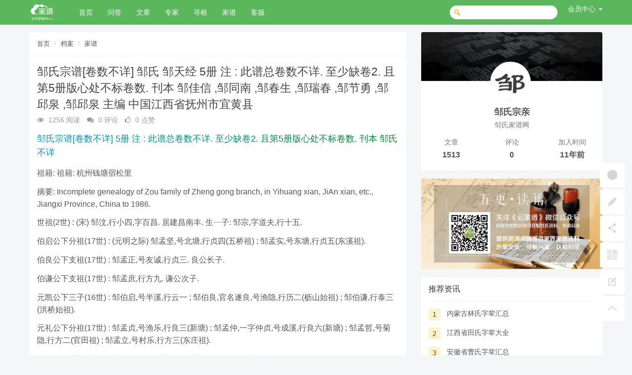

--- FILE ---
content_type: text/html; charset=utf-8
request_url: https://www.yunjiapu.com/goods/detail/942267.html
body_size: 10072
content:
<!DOCTYPE html>
<!--[if lt IE 7]>
<html class="lt-ie9 lt-ie8 lt-ie7"> <![endif]-->
<!--[if IE 7]>
<html class="lt-ie9 lt-ie8"> <![endif]-->
<!--[if IE 8]>
<html class="lt-ie9"> <![endif]-->
<!--[if gt IE 8]><!-->
<html class=""> <!--<![endif]-->
<head>
    <meta http-equiv="Content-Type" content="text/html; charset=UTF-8">
    <meta http-equiv="X-UA-Compatible" content="IE=edge,Chrome=1">
    <meta name="viewport" content="width=device-width,minimum-scale=1.0,maximum-scale=1.0,user-scalable=no">
    <meta name="renderer" content="webkit">
    <title>邹氏宗谱[卷数] 邹氏 邹天经 5册 注 : 此谱总卷数. 至少缺卷2. 且第5册版心处不标卷数. 刊本 邹佳信 ,邹同南 ,邹春生 ,邹瑞春 ,邹节勇 ,邹邱泉 ,邹邱泉 主编 中国江西省抚州市宜黄县 PDF 百度网盘下载 电子版PDF下载 - 云家谱网</title>
    <meta name="keywords" content="鄒氏宗譜[卷數不詳] 邹氏 鄒天經 5册 註 : 此譜總卷數不詳. 至少缺卷2. 且第5冊版心處不標卷數. 刊本 鄒佳信 ,鄒同南 ,鄒春生 ,鄒瑞春 ,鄒節勇 ,鄒邱泉 ,鄒邱泉 主編 中國江西省撫州市宜黃縣 始祖: (唐宋之际) 邹天经,行重一,字云祯,又字阿蛮,封鲁国公,邹天经 南丰始迁祖(8世): (宋) 邹仲成,号九文林,邹仲成 字辈： 派行(20世起) : 大中至正学 万世自宜同 守法佳文节 循常绍本忠(宗) 在庭崇孝友 辅国尚清勤 念典时怀祖 象贤定轶羣."/>
    <meta name="description" content="鄒氏宗譜[卷數不詳] 邹氏 鄒天經 5册 註 : 此譜總卷數不詳. 至少缺卷2. 且第5冊版心處不標卷數. 刊本 鄒佳信 ,鄒同南 ,鄒春生 ,鄒瑞春 ,鄒節勇 ,鄒邱泉 ,鄒邱泉 主編 中國江西省撫州市宜黃縣 始祖: (唐宋之际) 邹天经,行重一,字云祯,又字阿蛮,封鲁国公,邹天经 南丰始迁祖(8世): (宋) 邹仲成,号九文林,邹仲成 字辈： 派行(20世起) : 大中至正学 万世自宜同 守法佳文节 循常绍本忠(宗) 在庭崇孝友 辅国尚清勤 念典时怀祖 象贤定轶羣."/>

    <link rel="shortcut icon" href="/assets/img/favicon.ico" type="image/x-icon"/>
    <link rel="stylesheet" media="screen" href="/assets/css/bootstrap.min.css?v=1.0.2200"/>
    <link rel="stylesheet" media="screen" href="/assets/libs/font-awesome/css/font-awesome.min.css?v=1.0.2200"/>
    <link rel="stylesheet" media="screen" href="/assets/libs/fastadmin-layer/dist/theme/default/layer.css?v=1.0.2200"/>
    <link rel="stylesheet" media="screen" href="/assets/addons/cms/css/swiper.min.css?v=1.0.2200">
    <link rel="stylesheet" media="screen" href="/assets/addons/cms/css/share.min.css?v=1.0.2200">
    <link rel="stylesheet" media="screen" href="/assets/addons/cms/css/iconfont.css?v=1.0.2200">
    <link rel="stylesheet" media="screen" href="/assets/addons/cms/css/common.css?v=1.0.2200"/>
    <link rel="stylesheet" media="screen" href="/assets/css/jiapu.css?v=1.0.2200"/>

    <!--[if lt IE 9]>
    <script src="/libs/html5shiv.js"></script>
    <script src="/libs/respond.min.js"></script>
    <![endif]-->

    
</head>
<body class="group-page skin-white">

<header class="header">
    <!-- S 导航 -->
    <nav class="navbar navbar-default navbar-white navbar-fixed-top" role="navigation">
        <div class="container">

            <div class="navbar-header">
                <button type="button" class="navbar-toggle sidebar-toggle">
                    <span class="sr-only">Toggle navigation</span>
                    <span class="icon-bar"></span>
                    <span class="icon-bar"></span>
                    <span class="icon-bar"></span>
                </button>
                <a class="navbar-brand" href="/" date-url="/cms/"><img src="/uploads/20210811/55b30c71ff67a6057241ee457f6d3736.png" style="height:100%;" alt=""></a>
            </div>

            <div class="collapse navbar-collapse" id="navbar-collapse">
                <ul class="nav navbar-nav" data-current="5">
                    <!--如果你需要自定义NAV,可使用channellist标签来完成,这里只设置了2级,如果显示无限级,请使用cms:nav标签-->
                                        <!--判断是否有子级或高亮当前栏目-->
                    <li class="">
                        <a href="/" >首页</a>
                        <ul class="dropdown-menu hidden" role="menu">
                                                    </ul>
                    </li>
                                        <!--判断是否有子级或高亮当前栏目-->
                    <li class="">
                        <a href="/ask/questions.html" >问答</a>
                        <ul class="dropdown-menu hidden" role="menu">
                                                    </ul>
                    </li>
                                        <!--判断是否有子级或高亮当前栏目-->
                    <li class="">
                        <a href="/articles/index.html" >文章</a>
                        <ul class="dropdown-menu hidden" role="menu">
                                                    </ul>
                    </li>
                                        <!--判断是否有子级或高亮当前栏目-->
                    <li class="">
                        <a href="/ask/experts.html" >专家</a>
                        <ul class="dropdown-menu hidden" role="menu">
                                                    </ul>
                    </li>
                                        <!--判断是否有子级或高亮当前栏目-->
                    <li class="">
                        <a href="/ask/questions.html?category=1" >寻根</a>
                        <ul class="dropdown-menu hidden" role="menu">
                                                    </ul>
                    </li>
                                        <!--判断是否有子级或高亮当前栏目-->
                    <li class="">
                        <a href="/c/pdf.html" >家谱</a>
                        <ul class="dropdown-menu hidden" role="menu">
                                                    </ul>
                    </li>
                                        <!--判断是否有子级或高亮当前栏目-->
                    <li class="">
                        <a href="https://www.yunjiapu.com/wechat.html" >客服</a>
                        <ul class="dropdown-menu hidden" role="menu">
                                                    </ul>
                    </li>
                    
                    <!--如果需要无限级请使用cms:nav标签-->
                    
                </ul>
                <ul class="nav navbar-nav navbar-right">
                    <li>
                        <form class="form-inline navbar-form" action="/search.html" method="get">
                            <div class="form-search hidden-sm">
                                <input class="form-control" name="q" data-suggestion-url="/addons/cms/search/suggestion.html" type="search" id="searchinput" value="" placeholder="搜索">
                                <div class="search-icon"></div>
                            </div>
                            <input type="hidden" name="__searchtoken__" value="123e58cdeb44985e58928a70da9c068d" />                        </form>
                    </li>
                                        <li class="dropdown navbar-userinfo">
                                                <a href="/index/user/index.html" class="dropdown-toggle" data-toggle="dropdown">会员<span class="hidden-sm">中心</span> <b class="caret"></b></a>
                                                <ul class="dropdown-menu">
                                                        <li><a href="/index/user/login.html"><i class="fa fa-sign-in fa-fw"></i> 登录</a></li>
                            <li><a href="/index/user/register.html"><i class="fa fa-user-o fa-fw"></i> 注册</a></li>
                                                    </ul>
                    </li>
                                    </ul>
            </div>

        </div>
    </nav>
    <!-- E 导航 -->

</header>

<main class="main-content">
    

<div class="container" id="content-container">

    <div class="row">

        <main class="col-xs-12 col-md-8">
            <div class="panel panel-default article-content">
                <div class="panel-heading">
                    <ol class="breadcrumb">
                        <!-- S 面包屑导航 -->
                                                <li><a href="/search?q=李氏">首页</a></li>
                                                <li><a href="/search?q=李氏">档案</a></li>
                                                <li><a href="/search?q=李氏">家谱</a></li>
                                                <!-- E 面包屑导航 -->
                    </ol>
                </div>
                <div class="panel-body">
                    <div class="article-metas">
                        <h1 class="metas-title" >邹氏宗谱[卷数不详] 邹氏 邹天经 5册 注 : 此谱总卷数不详. 至少缺卷2. 且第5册版心处不标卷数. 刊本 邹佳信 ,邹同南 ,邹春生 ,邹瑞春 ,邹节勇 ,邹邱泉 ,邹邱泉 主编 中国江西省抚州市宜黄县</h1>

                        <div class="metas-body">
                                                        <span class="views-num">
                                <i class="fa fa-eye"></i> 1256 阅读
                            </span>
                            <span class="comment-num">
                                <i class="fa fa-comments"></i> 0 评论
                            </span>
                            <span class="like-num">
                                <i class="fa fa-thumbs-o-up"></i>
                                <span class="js-like-num"> 0 点赞
                                </span>
                            </span>
                        </div>

                    </div>

                    <div class="article-text">
                        <!-- S 正文 -->
                        <p>
                                                        <p class="title">邹氏宗谱[卷数不详]  5册  注 : 此谱总卷数不详. 至少缺卷2. 且第5册版心处不标卷数.  刊本  邹氏  不详</p><div class="jiapu_data"><div class="item english" data-type="Ancestral Origin Locality">祖籍: 祖籍: 杭州钱塘宿松里</div><div class="item" data-type="English Summary">摘要: Incomplete genealogy of Zou family of Zheng gong branch, in Yihuang xian, JiAn xian, etc., Jiangxi Province, China to 1986.</div><div class="item" data-type="General">世祖(2世) : (宋) 邹汶,行小四,字百昌. 居建昌南丰. 生ㄧ子: 邹宗,字道夫,行十五.</div><div class="item" data-type="General">伯启公下分祖(17世) : (元明之际) 邹孟坚,号北塘,行贞四(五桥祖) ; 邹孟实,号东塘,行贞五(东溪祖).</div><div class="item" data-type="General">伯良公下支祖(17世) : 邹孟正,号友诚,行贞三. 良公长子.</div><div class="item" data-type="General">伯谦公下支祖(17世) : 邹孟庶,行方九. 谦公次子.</div><div class="item" data-type="General">元凯公下三子(16世) : 邹伯启,号半溪,行云一 ; 邹伯良,官名遂良,号渔隐,行历二(枥山始祖) ; 邹伯谦,行泰三(洪桥始祖).</div><div class="item" data-type="General">元礼公下分祖(17世) : 邹孟贞,号渔乐,行良三(新塘) ; 邹孟仲,一字仲贞,号成溪,行良六(新塘) ; 邹孟哲,号菊隐,行方二(官田祖) ; 邹孟立,号村乐,行方三(东庄祖).</div><div class="item" data-type="General">元礼公下洪门支祖(17世) : 邹孟巽,一字巽贞,行谦三 ; 邹孟纲,行贞七.</div><div class="item" data-type="General">元显公下分祖(17世) : 邹孟受,行文一(迁南塘) ; 邹孟安,字定侯,行文二(双溪祖) ; 邹孟宗,行四(新溪清塘).</div><div class="item" data-type="General">南昌新建柘湖祖(18世) : 邹子璧 ; 邹子升. 皆为元礼派孟贞公之子.</div><div class="item" data-type="General">南丰始迁祖(8世) : (宋) 邹仲成,号九文林. 损道公第三子. 下二子: 邹千一 ; 邹千二.</div><div class="item" data-type="General">受姓祖 : 正考,讳命. 食邑于邹,以为氏.</div><div class="item" data-type="General">始祖 : (唐宋之际) 邹天经,行重一,字云祯,又字阿蛮,封鲁国公. 㵯公4世孙. 自莱州东鲁县归南湖南四川广南. 生三子: 邹濬 ; 邹济 ; 邹汶. 此谱仅记载汶公后代之记录.</div><div class="item" data-type="General">幼安公下七子(15世): (元) 邹元凯,号小溪,行凯一 ; 邹元寿 ; 邹元礼,号云溪,行凯四(新塘祖) ; 邹元震 ; 邹元靖,号翠涛,行凯九(松山祖) ; 邹元复 ; 邹元逊.</div><div class="item" data-type="General">损道公下派祖(14世) : (元) 邹幼安,号亦溪,行宁二. 次彭公之子.</div><div class="item" data-type="General">散居地 : 江西省宜黄县,吉安市等地.</div><div class="item" data-type="General">书名据书签题, 及版心题编目.</div><div class="item" data-type="General">松山元靖公下支祖(17世) : 邹孟伦,行美四 ; 邹孟叙,行美八 ; 邹孟虔,行俊一 ; 邹孟坤,行俊二 ; 邹孟怡,行谦四 ; 邹孟愉,行谦七 ; 邹孟恂,名祥,行谦九.</div><div class="item" data-type="General">乐道公下派祖(14世) : 邹仁山,行丁二. 下有六子: 邹元显,号淮远,行还一 ; 邹元达,行远五 ; 邹元用 ; 邹元英 ; 邹元鼎 ; 邹元通.</div><div class="item" data-type="General">正公下四子(7世) : 邹适道,名思名,行大一(居临川新丰,另谱) ; 邹乐道,名思聪,行天二 ; 邹味道,名思旦,行大三 ; 邹损道,名余,小名申酉,行大四.</div><div class="item" data-type="General">江西宗祖: (唐) 邹㵯. 世居杭州钱塘宿松里. 唐穆宗长庆二年因官居宜黄.</div><div class="item" data-type="General">洪门派祖(17世) : 邹孟南,行本十. 希彦公第五子. 元达公之孙. 丕承次子,绍远公之后.</div><div class="item" data-type="General">洲泺派祖(16世): 邹伯洪,字功浩,号如溪,行惟四. 元礼公第四子. 下有二子: 邹孟良,行武一 ; 邹孟华,行武二.</div><div class="item" data-type="General">派祖(6世) : 邹正,字适平,行四三. 广公长子. 仁透公之孙.</div><div class="item" data-type="General">派行(20世起) : 大中至正学 万世自宜同 守法佳文节 循常绍本忠(宗) 在庭崇孝友 辅国尚清勤 念典时怀祖 象贤定轶羣.</div><div class="item" data-type="General">箭江派祖(8世) : (宋) 邹仲宗,名世兴,行肇一. 损道公第五子. 下一子: 邹丞承(或丕承),行十二.</div><div class="item" data-type="General">注 : 此谱总卷数不详. 至少缺卷2. 且第5册版心处不标卷数.</div><div class="item" data-type="General">谱序题 : 邹氏十三联修族谱.</div><div class="item" data-type="General">锱岭派祖(16世) : 邹伯硕,名省吾,行大六. 元礼公第五子. 下有二子: 邹孟贵,行美一 ; 邹孟忠,行美五.</div><div class="item" data-type="Generation Poem Location">地点: 100081440_00024</div><div class="item" data-type="Origin Date">起止日期: 0820</div><div class="item" data-type="Original Version">原书: [出版地不详 : 出版者不详], 1986年联修. 存5册 : 插图, 世系表, 人像.</div><div class="item" data-type="Publication Date">出版日期: 1986</div><div class="item" data-type="Scroll Numbers">数量: 卷数不详</div></div><div class='zpname'><b>字派/字辈：</b>派行(20世起) : 大中至正学 万世自宜同 守法佳文节 循常绍本忠(宗) 在庭崇孝友 辅国尚清勤 念典时怀祖 象贤定轶羣.</div>                        </p>
                        <!-- E 正文 -->

						<div class="btn-qz hidden-xs">
                        	<a href="https://www.yunjiapu.com/wechat.html" class="btn btn-success btn-block btn-lg"><i class="iconfont icon-weixin"></i> 我要求助</a>
                        </div>
						<div class="btn-qz visible-xs">
                        	<a href="https://www.yunjiapu.com/wechat.html" target="_blank"  class="btn btn-success btn-block btn-lg"><i class="iconfont icon-weixin"></i> 我要求助</a>
							
                        </div>
						<div class="panel panel-blockimg copyright-kefu-box">
                            
						         
                    	</div>
                    </div>

                    <!-- S 付费阅读 -->
<!-- E 付费阅读 -->


                    <!-- S 点赞 -->
<div class="article-donate">
    <a href="javascript:" class="btn btn-primary btn-like btn-lg" data-action="vote" data-type="like" data-id="942267" data-tag="archives"><i class="fa fa-thumbs-up"></i> 点赞(<span>0</span>)</a>
        <a href="javascript:" class="btn btn-outline-primary btn-donate btn-lg" data-action="donate" data-id="942267" data-image="/uploads/20231002/cd6edf39039b0ce735617861f1bf868b.png"><i class="fa fa-cny"></i> 打赏</a>
    </div>
<!-- E 点赞 -->


                    

<!-- S 分享 -->
<div class="social-share text-center mt-2 mb-1" data-initialized="true" data-mode="prepend" data-image="https://www.yunjiapu.com/num8/432.png">
    <a href="javascript:" class="social-share-icon icon-heart addbookbark" data-type="archives" data-aid="942267" data-action="/addons/cms/ajax/collection.html"></a>
    <a href="#" class="social-share-icon icon-weibo" target="_blank"></a>
    <a href="#" class="social-share-icon icon-qq" target="_blank"></a>
    <a href="#" class="social-share-icon icon-qzone" target="_blank"></a>
    <a href="javascript:" class="social-share-icon icon-wechat"></a>
</div>
<!-- E 分享 -->


                    <div class="entry-meta">
    <ul>
        <!-- S 归档 -->
        <li>本文分类：<a href="/c/pu.html">家谱</a></li>
        <li>本文标签：<a href="/t/邹氏.html" class="tag" rel="tag">邹氏</a></li>
        <li>浏览次数：<span>1256</span> 次浏览</li>
        <li>发布日期：2022-06-09 09:12:01</li>
        <li>本文链接：<a href="https://www.yunjiapu.com/goods/detail/942267.html">https://www.yunjiapu.com/goods/detail/942267.html</a></li>
        <!-- S 归档 -->
    </ul>

    <ul class="article-prevnext">
        <!-- S 上一篇下一篇 -->
                <li>
            <span>上一篇 &gt;</span>
            <a href="/goods/detail/942265.html">东鲁世家邹氏宗谱 [不分卷] 邹氏 邹仲俊 3册 东鲁堂 邹厚然 ,邹正龙 ,邹永忠 ,邹炳然,邹绍星 ,邹茂咬 ,邹茂乐  中国江西省南昌市丰城县</a>
        </li>
                <li>
            <span>下一篇 &gt;</span>
            <a href="/goods/detail/942268.html">邹氏宗谱 [11卷,含首1卷] 邹氏 12册 注 : 本谱缺卷8. 东鲁堂  中国湖北省黄石市大冶市</a>
        </li>
                <!-- E 上一篇下一篇 -->
    </ul>
</div>


                    <div class="related-article">
    <div class="row">
        <!-- S 相关文章 -->
                <div class="col-sm-3 col-xs-6">
            <a href="/goods/detail/942152.html" class="img-zoom">
                <div class="embed-responsive embed-responsive-4by3">
                    <img src="https://www.yunjiapu.com/num8/432.png" alt="邹氏族谱[3册] 邹氏 邹应龙 0 刊本 邹文谦 ,邹文谦 理事长,邹汝皋 ,邹贵宏  中国福建省" class="embed-responsive-item">
                </div>
            </a>
            <h5 class="text-center"><a href="/goods/detail/942152.html">邹氏族谱[3册] 邹氏 邹应龙 0 刊本 邹文谦 ,邹文谦 理事长,邹汝皋 ,邹贵宏  中国福建省</a></h5>
        </div>
                <!-- E 相关文章 -->
    </div>
</div>


                    <div class="clearfix"></div>
                </div>
            </div>

                        <div class="panel panel-default" id="comments">
                <div class="panel-heading">
                    <h3 class="panel-title">评论列表                        <small>共有 <span>0</span> 条评论</small>
                    </h3>
                </div>
                <div class="panel-body">
                                        <div id="comment-container">
    <!-- S 评论列表 -->
    <div id="commentlist">
                <div class="loadmore loadmore-line loadmore-nodata"><span class="loadmore-tips">暂无评论</span></div>
            </div>
    <!-- E 评论列表 -->

    <!-- S 评论分页 -->
    <div id="commentpager" class="text-center">
            </div>
    <!-- E 评论分页 -->

    <!-- S 发表评论 -->
    <div id="postcomment">
        <h3>发表评论 <a href="javascript:;">
            <small>取消回复</small>
        </a></h3>
        <form action="/addons/cms/comment/post.html" method="post" id="postform">
            <input type="hidden" name="__token__" value="123e58cdeb44985e58928a70da9c068d" />            <input type="hidden" name="type" value="archives"/>
            <input type="hidden" name="aid" value="942267"/>
            <input type="hidden" name="pid" id="pid" value="0"/>
            <div class="form-group">
                <textarea name="content" class="form-control" disabled placeholder="请登录后再发表评论"  id="commentcontent" cols="6" rows="5" tabindex="4"></textarea>
            </div>
                        <div class="form-group">
                <a href="/index/user/login.html" class="btn btn-primary">登录</a>
                <a href="/index/user/register.html" class="btn btn-outline-primary">注册新账号</a>
            </div>
                    </form>
    </div>
    <!-- E 发表评论 -->
</div>

                                    </div>
            </div>
            			<div class="panel  panel-default comments_html_box">
                         
        	</div>

        </main>

        <aside class="col-xs-12 col-md-4">
            <!--@formatter:off-->
<!-- S 关于作者 -->
<div class="panel panel-default about-author no-padding" data-id="432" itemProp="author" itemscope="" itemType="http://schema.org/Person">
    <meta itemProp="name" content="邹氏宗亲"/>
    <meta itemProp="image" content="/num/432.png"/>
    <meta itemProp="url" content="/u/432"/>
    <div class="panel-body no-padding">
        <div class="author-card">
            <div class="author-head" style="background-image:url('/assets/addons/ask/img/banner.jpg');"></div>

            <div class="author-avatar">
                <a href="/u/432">
                    <img src="/num/432.png">
                </a>
            </div>

            <div class="author-basic">
                <div class="author-nickname">
                    <a href="/u/432">邹氏宗亲</a>
                </div>
                <span class="text-muted">邹氏家谱网</span>
            </div>

            <div class="row author-statistics">
                <div class="col-xs-4">
                    <div class="statistics-text">文章</div>
                    <div class="statistics-nums"><a href="/u/432/archives">1513</a></div>
                </div>
                <div class="col-xs-4">
                    <div class="statistics-text">评论</div>
                    <div class="statistics-nums"><a href="/u/432/comment">0</a></div>
                </div>
                <div class="col-xs-4">
                    <div class="statistics-text">加入时间</div>
                    <div class="statistics-nums">11年前</div>
                </div>
            </div>
        </div>
    </div>
</div>
<!-- E 关于作者 -->
<!--@formatter:on-->

            
<div class="panel panel-blockimg">
    <p><a href="https://www.yunjiapu.com/wechat.html" target="_blank"><img src="/uploads/20190806/39f9f1cc06d1f7c03a58116cd1fe6071.png"/></a></p></div>

<!-- S 热门资讯 -->
<div class="panel panel-default hot-article">
    <div class="panel-heading">
        <h3 class="panel-title">推荐资讯</h3>
    </div>
    <div class="panel-body">
                <div class="media media-number">
            <div class="media-left">
                <span class="num tag">1</span>
            </div>
            <div class="media-body">
                <a class="link-dark" href="/goods/detail/790025.html" title="内蒙古林氏字辈汇总">内蒙古林氏字辈汇总</a>
            </div>
        </div>
                <div class="media media-number">
            <div class="media-left">
                <span class="num tag">2</span>
            </div>
            <div class="media-body">
                <a class="link-dark" href="/goods/detail/790126.html" title="江西省田氏字辈大全">江西省田氏字辈大全</a>
            </div>
        </div>
                <div class="media media-number">
            <div class="media-left">
                <span class="num tag">3</span>
            </div>
            <div class="media-body">
                <a class="link-dark" href="/goods/detail/790227.html" title="安徽省曹氏字辈汇总">安徽省曹氏字辈汇总</a>
            </div>
        </div>
                <div class="media media-number">
            <div class="media-left">
                <span class="num tag">4</span>
            </div>
            <div class="media-body">
                <a class="link-dark" href="/goods/detail/790328.html" title="安徽省包氏字辈汇总">安徽省包氏字辈汇总</a>
            </div>
        </div>
                <div class="media media-number">
            <div class="media-left">
                <span class="num tag">5</span>
            </div>
            <div class="media-body">
                <a class="link-dark" href="/goods/detail/790429.html" title="湖北省叶氏字辈大全">湖北省叶氏字辈大全</a>
            </div>
        </div>
                <div class="media media-number">
            <div class="media-left">
                <span class="num tag">6</span>
            </div>
            <div class="media-body">
                <a class="link-dark" href="/goods/detail/790530.html" title="贵州岑氏字辈">贵州岑氏字辈</a>
            </div>
        </div>
                <div class="media media-number">
            <div class="media-left">
                <span class="num tag">7</span>
            </div>
            <div class="media-body">
                <a class="link-dark" href="/goods/detail/790631.html" title="江苏省聂氏字辈汇总">江苏省聂氏字辈汇总</a>
            </div>
        </div>
                <div class="media media-number">
            <div class="media-left">
                <span class="num tag">8</span>
            </div>
            <div class="media-body">
                <a class="link-dark" href="/goods/detail/790732.html" title="四川省焦氏字辈">四川省焦氏字辈</a>
            </div>
        </div>
                <div class="media media-number">
            <div class="media-left">
                <span class="num tag">9</span>
            </div>
            <div class="media-body">
                <a class="link-dark" href="/goods/detail/790833.html" title="湖北姜氏字辈">湖北姜氏字辈</a>
            </div>
        </div>
                <div class="media media-number">
            <div class="media-left">
                <span class="num tag">10</span>
            </div>
            <div class="media-body">
                <a class="link-dark" href="/goods/detail/790934.html" title="湖南省姚氏字辈汇总">湖南省姚氏字辈汇总</a>
            </div>
        </div>
            </div>
</div>
<!-- E 热门资讯 -->

<div class="panel panel-blockimg">
    <p><a href="https://www.yunjiapu.com/wechat.html" target="_blank"><img src="/uploads/20190806/39f9f1cc06d1f7c03a58116cd1fe6071.png"/></a></p></div>

<!-- S 热门标签 -->
<div class="panel panel-default hot-tags">
    <div class="panel-heading">
        <h3 class="panel-title">热门标签</h3>
    </div>
    <div class="panel-body">
        <div class="tags">
                        <a href="/search.html?q=艾氏" class="tag"> <span>艾氏</span></a>
                        <a href="/search.html?q=宾氏" class="tag"> <span>宾氏</span></a>
                        <a href="/search.html?q=乔氏" class="tag"> <span>乔氏</span></a>
                        <a href="/search.html?q=潜氏" class="tag"> <span>潜氏</span></a>
                        <a href="/search.html?q=经氏" class="tag"> <span>经氏</span></a>
                        <a href="/search.html?q=阿氏" class="tag"> <span>阿氏</span></a>
                        <a href="/search.html?q=虞氏" class="tag"> <span>虞氏</span></a>
                        <a href="/search.html?q=湛氏" class="tag"> <span>湛氏</span></a>
                        <a href="/search.html?q=归氏" class="tag"> <span>归氏</span></a>
                        <a href="/search.html?q=聂氏" class="tag"> <span>聂氏</span></a>
                        <a href="/search.html?q=任氏" class="tag"> <span>任氏</span></a>
                        <a href="/search.html?q=骆氏" class="tag"> <span>骆氏</span></a>
                        <a href="/search.html?q=干氏" class="tag"> <span>干氏</span></a>
                        <a href="/search.html?q=卜氏" class="tag"> <span>卜氏</span></a>
                        <a href="/search.html?q=陈/陈氏" class="tag"> <span>陈/陈氏</span></a>
                        <a href="/search.html?q=芮氏" class="tag"> <span>芮氏</span></a>
                        <a href="/search.html?q=柯氏" class="tag"> <span>柯氏</span></a>
                        <a href="/search.html?q=博尔济吉忒(博尔济锦)氏" class="tag"> <span>博尔济吉忒(博尔济锦)氏</span></a>
                        <a href="/search.html?q=洪氏" class="tag"> <span>洪氏</span></a>
                        <a href="/search.html?q=萬氏" class="tag"> <span>萬氏</span></a>
                        <a href="/search.html?q=龙氏" class="tag"> <span>龙氏</span></a>
                        <a href="/search.html?q=全氏" class="tag"> <span>全氏</span></a>
                        <a href="/search.html?q=承氏" class="tag"> <span>承氏</span></a>
                        <a href="/search.html?q=惠氏" class="tag"> <span>惠氏</span></a>
                        <a href="/search.html?q=伍氏" class="tag"> <span>伍氏</span></a>
                        <a href="/search.html?q=蔺氏" class="tag"> <span>蔺氏</span></a>
                        <a href="/search.html?q=戢氏" class="tag"> <span>戢氏</span></a>
                        <a href="/search.html?q=尋氏" class="tag"> <span>尋氏</span></a>
                        <a href="/search.html?q=司马氏" class="tag"> <span>司马氏</span></a>
                        <a href="/search.html?q=宋氏" class="tag"> <span>宋氏</span></a>
                        <a href="/search.html?q=盘氏" class="tag"> <span>盘氏</span></a>
                        <a href="/search.html?q=帅氏" class="tag"> <span>帅氏</span></a>
                        <a href="/search.html?q=章氏" class="tag"> <span>章氏</span></a>
                        <a href="/search.html?q=姚氏" class="tag"> <span>姚氏</span></a>
                        <a href="/search.html?q=毕氏" class="tag"> <span>毕氏</span></a>
                        <a href="/search.html?q=费氏" class="tag"> <span>费氏</span></a>
                        <a href="/search.html?q=孟氏" class="tag"> <span>孟氏</span></a>
                        <a href="/search.html?q=梁氏" class="tag"> <span>梁氏</span></a>
                        <a href="/search.html?q=冉氏" class="tag"> <span>冉氏</span></a>
                        <a href="/search.html?q=蔣氏" class="tag"> <span>蔣氏</span></a>
                        <a href="/search.html?q=欧阳氏" class="tag"> <span>欧阳氏</span></a>
                        <a href="/search.html?q=燕氏" class="tag"> <span>燕氏</span></a>
                        <a href="/search.html?q=麦氏" class="tag"> <span>麦氏</span></a>
                        <a href="/search.html?q=贵氏" class="tag"> <span>贵氏</span></a>
                        <a href="/search.html?q=廉氏" class="tag"> <span>廉氏</span></a>
                        <a href="/search.html?q=路氏" class="tag"> <span>路氏</span></a>
                        <a href="/search.html?q=覃氏" class="tag"> <span>覃氏</span></a>
                        <a href="/search.html?q=伍趙氏趙氏" class="tag"> <span>伍趙氏趙氏</span></a>
                        <a href="/search.html?q=檀氏" class="tag"> <span>檀氏</span></a>
                        <a href="/search.html?q=丝氏" class="tag"> <span>丝氏</span></a>
                        <a href="/search.html?q=丘氏" class="tag"> <span>丘氏</span></a>
                        <a href="/search.html?q=桑氏" class="tag"> <span>桑氏</span></a>
                        <a href="/search.html?q=许氏" class="tag"> <span>许氏</span></a>
                        <a href="/search.html?q=修氏" class="tag"> <span>修氏</span></a>
                        <a href="/search.html?q=暨氏" class="tag"> <span>暨氏</span></a>
                        <a href="/search.html?q=牛氏" class="tag"> <span>牛氏</span></a>
                        <a href="/search.html?q=鈕氏" class="tag"> <span>鈕氏</span></a>
                        <a href="/search.html?q=苌氏" class="tag"> <span>苌氏</span></a>
                        <a href="/search.html?q=周氏" class="tag"> <span>周氏</span></a>
                        <a href="/search.html?q=谈氏" class="tag"> <span>谈氏</span></a>
                        <a href="/search.html?q=樓氏" class="tag"> <span>樓氏</span></a>
                        <a href="/search.html?q=雷氏" class="tag"> <span>雷氏</span></a>
                        <a href="/search.html?q=富察氏" class="tag"> <span>富察氏</span></a>
                        <a href="/search.html?q=景氏" class="tag"> <span>景氏</span></a>
                        <a href="/search.html?q=仝氏" class="tag"> <span>仝氏</span></a>
                        <a href="/search.html?q=鄚氏" class="tag"> <span>鄚氏</span></a>
                        <a href="/search.html?q=楼氏" class="tag"> <span>楼氏</span></a>
                        <a href="/search.html?q=郜氏" class="tag"> <span>郜氏</span></a>
                        <a href="/search.html?q=齐氏" class="tag"> <span>齐氏</span></a>
                        <a href="/search.html?q=钟氏" class="tag"> <span>钟氏</span></a>
                        <a href="/search.html?q=刁氏" class="tag"> <span>刁氏</span></a>
                        <a href="/search.html?q=楊氏向氏" class="tag"> <span>楊氏向氏</span></a>
                        <a href="/search.html?q=郭络罗氏" class="tag"> <span>郭络罗氏</span></a>
                        <a href="/search.html?q=曾氏" class="tag"> <span>曾氏</span></a>
                        <a href="/search.html?q=龎(庞)氏" class="tag"> <span>龎(庞)氏</span></a>
                        <a href="/search.html?q=曹氏" class="tag"> <span>曹氏</span></a>
                        <a href="/search.html?q=秦氏" class="tag"> <span>秦氏</span></a>
                        <a href="/search.html?q=瞿氏" class="tag"> <span>瞿氏</span></a>
                        <a href="/search.html?q=萨克达氏" class="tag"> <span>萨克达氏</span></a>
                        <a href="/search.html?q=司氏" class="tag"> <span>司氏</span></a>
                        <a href="/search.html?q=寿宁" class="tag"> <span>寿宁</span></a>
                        <a href="/search.html?q=慈氏" class="tag"> <span>慈氏</span></a>
                        <a href="/search.html?q=湖北黄陂" class="tag"> <span>湖北黄陂</span></a>
                        <a href="/search.html?q=卫氏" class="tag"> <span>卫氏</span></a>
                        <a href="/search.html?q=伏氏" class="tag"> <span>伏氏</span></a>
                        <a href="/search.html?q=敖氏" class="tag"> <span>敖氏</span></a>
                        <a href="/search.html?q=翟氏" class="tag"> <span>翟氏</span></a>
                        <a href="/search.html?q=韦氏" class="tag"> <span>韦氏</span></a>
                        <a href="/search.html?q=解氏" class="tag"> <span>解氏</span></a>
                        <a href="/search.html?q=江氏" class="tag"> <span>江氏</span></a>
                        <a href="/search.html?q=银氏" class="tag"> <span>银氏</span></a>
                        <a href="/search.html?q=鄞氏" class="tag"> <span>鄞氏</span></a>
                        <a href="/search.html?q=叶赫那拉氏" class="tag"> <span>叶赫那拉氏</span></a>
                        <a href="/search.html?q=未知" class="tag"> <span>未知</span></a>
                        <a href="/search.html?q=吴氏" class="tag"> <span>吴氏</span></a>
                        <a href="/search.html?q=采氏" class="tag"> <span>采氏</span></a>
                        <a href="/search.html?q=李氏" class="tag"> <span>李氏</span></a>
                        <a href="/search.html?q=鹿氏" class="tag"> <span>鹿氏</span></a>
                        <a href="/search.html?q=祖氏" class="tag"> <span>祖氏</span></a>
                        <a href="/search.html?q=褟氏" class="tag"> <span>褟氏</span></a>
                        <a href="/search.html?q=席氏" class="tag"> <span>席氏</span></a>
                        <a href="/search.html?q=贝氏" class="tag"> <span>贝氏</span></a>
                        <a href="/search.html?q=韩氏" class="tag"> <span>韩氏</span></a>
                        <a href="/search.html?q=恽氏" class="tag"> <span>恽氏</span></a>
                        <a href="/search.html?q=尹氏" class="tag"> <span>尹氏</span></a>
                        <a href="/search.html?q=仲氏" class="tag"> <span>仲氏</span></a>
                        <a href="/search.html?q=常氏" class="tag"> <span>常氏</span></a>
                        <a href="/search.html?q=方氏" class="tag"> <span>方氏</span></a>
                        <a href="/search.html?q=林氏" class="tag"> <span>林氏</span></a>
                        <a href="/search.html?q=裴氏" class="tag"> <span>裴氏</span></a>
                        <a href="/search.html?q=宗氏" class="tag"> <span>宗氏</span></a>
                        <a href="/search.html?q=关王氏" class="tag"> <span>关王氏</span></a>
                        <a href="/search.html?q=阴氏" class="tag"> <span>阴氏</span></a>
                        <a href="/search.html?q=苏氏" class="tag"> <span>苏氏</span></a>
                        <a href="/search.html?q=赵氏" class="tag"> <span>赵氏</span></a>
                        <a href="/search.html?q=涂氏" class="tag"> <span>涂氏</span></a>
                        <a href="/search.html?q=陆氏" class="tag"> <span>陆氏</span></a>
                        <a href="/search.html?q=钱氏" class="tag"> <span>钱氏</span></a>
                        <a href="/search.html?q=习氏" class="tag"> <span>习氏</span></a>
                        <a href="/search.html?q=諶氏" class="tag"> <span>諶氏</span></a>
                    </div>
    </div>
</div>
<!-- E 热门标签 -->

<!-- S 推荐下载 -->
<div class="panel panel-default recommend-article">
    <div class="panel-heading">
        <h3 class="panel-title">推荐下载</h3>
    </div>
    <div class="panel-body">
                <div class="media media-number">
            <div class="media-left">
                <span class="num tag">1</span>
            </div>
            <div class="media-body">
                <a href="/goods/detail/100008.html" title="艾氏重修宗谱 : 存4册(4-6, 9卷), 1818 [中国/湖南/平江]">艾氏重修宗谱 : 存4册(4-6, 9卷), 1818 [中国/湖南/平江]</a>
            </div>
        </div>
                <div class="media media-number">
            <div class="media-left">
                <span class="num tag">2</span>
            </div>
            <div class="media-body">
                <a href="/goods/detail/112010.html" title="李氏族谱[5卷, 首1卷](陇西堂) : 6册(286页) : 1-3册, 1894 [中国/湖南/汉寿]">李氏族谱[5卷, 首1卷](陇西堂) : 6册(286页) : 1-3册, 1894 [中国/湖南/汉寿]</a>
            </div>
        </div>
                <div class="media media-number">
            <div class="media-left">
                <span class="num tag">3</span>
            </div>
            <div class="media-body">
                <a href="/goods/detail/128011.html" title="吴姓族谱传 : 1册(34页), 1972 [中国/台湾/苗栗]">吴姓族谱传 : 1册(34页), 1972 [中国/台湾/苗栗]</a>
            </div>
        </div>
                <div class="media media-number">
            <div class="media-left">
                <span class="num tag">4</span>
            </div>
            <div class="media-body">
                <a href="/goods/detail/304022.html" title="凌氏宗谱[作者不详]/敦睦堂[[出版地不详]]">凌氏宗谱[作者不详]/敦睦堂[[出版地不详]]</a>
            </div>
        </div>
                <div class="media media-number">
            <div class="media-left">
                <span class="num tag">5</span>
            </div>
            <div class="media-body">
                <a href="/goods/detail/520029.html" title="渤海西吴（吴氏）宗谱，6册，1891年">渤海西吴（吴氏）宗谱，6册，1891年</a>
            </div>
        </div>
                <div class="media media-number">
            <div class="media-left">
                <span class="num tag">6</span>
            </div>
            <div class="media-body">
                <a href="/goods/detail/540030.html" title="简州樊氏宗谱，樊光斗，1册，简州樊氏，清光绪26年(1900)">简州樊氏宗谱，樊光斗，1册，简州樊氏，清光绪26年(1900)</a>
            </div>
        </div>
                <div class="media media-number">
            <div class="media-left">
                <span class="num tag">7</span>
            </div>
            <div class="media-body">
                <a href="/goods/detail/560031.html" title="杭州陈氏宗谱，2册，乾隆年间">杭州陈氏宗谱，2册，乾隆年间</a>
            </div>
        </div>
                <div class="media media-number">
            <div class="media-left">
                <span class="num tag">8</span>
            </div>
            <div class="media-body">
                <a href="/goods/detail/560038.html" title="程氏先德记，1册，道光年间">程氏先德记，1册，道光年间</a>
            </div>
        </div>
                <div class="media media-number">
            <div class="media-left">
                <span class="num tag">9</span>
            </div>
            <div class="media-body">
                <a href="/goods/detail/600033.html" title="上虞田氏族谱[10卷,首1卷] 张美翊编 浙江-上虞县-永丰乡浙江省">上虞田氏族谱[10卷,首1卷] 张美翊编 浙江-上虞县-永丰乡浙江省</a>
            </div>
        </div>
                <div class="media media-number">
            <div class="media-left">
                <span class="num tag">10</span>
            </div>
            <div class="media-body">
                <a href="/goods/detail/608041.html" title="陈氏宗谱 编 安徽-合肥县
安徽省">陈氏宗谱 编 安徽-合肥县
安徽省</a>
            </div>
        </div>
            </div>
</div>
<!-- E 推荐下载 -->

<div class="panel panel-blockimg hide">
    <p><a href="https://www.yunjiapu.com/wechat.html" target="_blank"><img src="/uploads/20190806/39f9f1cc06d1f7c03a58116cd1fe6071.png"/></a></p></div>

        </aside>
    </div>
</div>

</main>
<div class="container">
    <div class="panel panel-default">


        <!-- S 友情链接 -->
        <div class="panel-heading">
            <h3 class="panel-title">友情链接
                <small>申请友情链接请务必先做好本站链接</small>
                <a href="https://www.yunjiapu.com/wechat.html" class="more">申请友链</a></h3>
        </div>
        <div class="panel-body">
			<p><a href="https://jiapu.library.sh.cn/#/genealogyCenter" title="上海家谱数据平台">上海家谱数据平台</a> <a href="http://www.qingyan.com" title="清砚谱社">清砚谱社</a></p>            <div class="list-unstyled list-links">
                            </div>
        </div>
        <!-- E 友情链接 -->
    </div>

</div>
<footer class="footer clearfix">
    <div class="container-fluid">
        <p class="address">
            <span class="copyright hidden-xs"> Copyright&nbsp;©&nbsp;2015-2026 &nbsp; All Rights Reserved</span> 家谱网 版权所有 <a href="https://beian.miit.gov.cn/#/Integrated/recordQuery" target="_blank">粤ICP备15048270号</a>
        </p>
    </div>
</footer>

<div class="tab_foot visible-sm visible-xs">
    <div class="weui-tabbar">
        <a href="/" class="weui-tabbar__item weui-tabbar__item1">
          <div class="weui-tabbar__icon">
          </div>
          <span class="weui-tabbar__label">首页</span>
        </a>
        <a href="/c/pdf" class="weui-tabbar__item weui-tabbar__item2 weui-bar__item--on">
          <div class="weui-tabbar__icon">
          </div>
          <span class="weui-tabbar__label">谱库</span>
        </a>
        <a href="/kefu" class="weui-tabbar__item weui-tabbar__item3">
          <div class="weui-tabbar__icon">
          </div>
          <span class="weui-tabbar__label">客服</span>
        </a>
        <a href="/search/?q=李氏" class="weui-tabbar__item weui-tabbar__item4">
          <div class="weui-tabbar__icon">
          </div>
          <span class="weui-tabbar__label">搜索</span>
        </a>
        <a href="/index/user/index.html" class="weui-tabbar__item weui-tabbar__item5">
          <div class="weui-tabbar__icon">
          </div>
          <span class="weui-tabbar__label">我的</span>
        </a>

    </div>            
</div>
</footer>

<div id="floatbtn">
    <!-- S 浮动按钮 -->

        <a href="javascript:;">
        <i class="iconfont icon-wxapp"></i>
        <div class="floatbtn-wrapper">
            <div class="qrcode"><img src="/uploads/20221211/8c0b8b189a8ab8d439c0c66a590589e9.jpeg"></div>
            <p>微信小程序</p>
            <p>微信扫一扫体验</p>
        </div>
    </a>
        <a class="hover" href="/index/cms.archives/post.html" target="_blank">
        <i class="iconfont icon-pencil"></i>
        <em>立即<br>投稿</em>
    </a>
    
    <div class="floatbtn-item floatbtn-share">
        <i class="iconfont icon-share"></i>
        <div class="floatbtn-wrapper" style="height:50px;top:0">
            <div class="social-share" data-initialized="true" data-mode="prepend">
                <a href="#" class="social-share-icon icon-weibo" target="_blank"></a>
                <a href="#" class="social-share-icon icon-qq" target="_blank"></a>
                <a href="#" class="social-share-icon icon-qzone" target="_blank"></a>
                <a href="#" class="social-share-icon icon-wechat"></a>
            </div>
        </div>
    </div>

        <a href="javascript:;">
        <i class="iconfont icon-qrcode"></i>
        <div class="floatbtn-wrapper">
            <div class="qrcode"><img src="/uploads/20190612/7f5a6b1bf99d564b52bf402650d591fb.jpg"></div>
            <p>微信公众账号</p>
            <p>微信扫一扫加关注</p>
        </div>
    </a>
        <a id="feedback" class="hover" href="#comments">
        <i class="iconfont icon-feedback"></i>
        <em>发表<br>评论</em>
    </a>
    
    <a id="back-to-top" class="hover" href="javascript:;">
        <i class="iconfont icon-backtotop"></i>
        <em>返回<br>顶部</em>
    </a>
    <!-- E 浮动按钮 -->
</div>


<script type="text/javascript" src="/assets/libs/jquery/dist/jquery.min.js?v=1.0.2200"></script>
<script type="text/javascript" src="/assets/libs/bootstrap/dist/js/bootstrap.min.js?v=1.0.2200"></script>
<script type="text/javascript" src="/assets/libs/fastadmin-layer/dist/layer.js?v=1.0.2200"></script>
<script type="text/javascript" src="/assets/libs/art-template/dist/template-native.js?v=1.0.2200"></script>
<script type="text/javascript" src="/assets/addons/cms/js/jquery.autocomplete.js?v=1.0.2200"></script>
<script type="text/javascript" src="/assets/addons/cms/js/swiper.min.js?v=1.0.2200"></script>
<script type="text/javascript" src="/assets/addons/cms/js/share.min.js?v=1.0.2200"></script>
<script type="text/javascript" src="/assets/addons/cms/js/cms.js?v=1.0.2200"></script>


<script type="text/javascript" src="/assets/addons/cms/js/common.js?v=1.0.2200"></script>


	<script>
	    var _hmt = _hmt || [];
	    (function() {
	      var hm = document.createElement("script");
	      hm.src = "https://hm.baidu.com/hm.js?949efaac5d2b89480ceea0e1cd2aa9b1";
	      var s = document.getElementsByTagName("script")[0]; 
	      s.parentNode.insertBefore(hm, s);
	    })();
</script>
<script>
(function(){
var el = document.createElement("script");
el.src = "https://lf1-cdn-tos.bytegoofy.com/goofy/ttzz/push.js?cf4c44ba086c19a8842759050ca674a60803f5a554f37e1b7bf0d099362f6cc5bc434964556b7d7129e9b750ed197d397efd7b0c6c715c1701396e1af40cec962b8d7c8c6655c9b00211740aa8a98e2e";
el.id = "ttzz";
var s = document.getElementsByTagName("script")[0];
s.parentNode.insertBefore(el, s);
})(window)
</script>
<script src="/assets/js/copyright.js"></script>

</body>
</html>


--- FILE ---
content_type: text/css
request_url: https://www.yunjiapu.com/assets/addons/cms/css/common.css?v=1.0.2200
body_size: 8434
content:
.m-0 {
  margin-top: 0px !important;
  margin-right: 0px !important;
  margin-bottom: 0px !important;
  margin-left: 0px !important;
}
.mt-0 {
  margin-top: 0px !important;
}
.mr-0 {
  margin-right: 0px !important;
}
.mb-0 {
  margin-bottom: 0px !important;
}
.ml-0 {
  margin-left: 0px !important;
}
.mx-0 {
  margin-left: 0px !important;
  margin-right: 0px !important;
}
.my-0 {
  margin-top: 0px !important;
  margin-bottom: 0px !important;
}
.m-1 {
  margin-top: 5px !important;
  margin-right: 5px !important;
  margin-bottom: 5px !important;
  margin-left: 5px !important;
}
.mt-1 {
  margin-top: 5px !important;
}
.mr-1 {
  margin-right: 5px !important;
}
.mb-1 {
  margin-bottom: 5px !important;
}
.ml-1 {
  margin-left: 5px !important;
}
.mx-1 {
  margin-left: 5px !important;
  margin-right: 5px !important;
}
.my-1 {
  margin-top: 5px !important;
  margin-bottom: 5px !important;
}
.m-2 {
  margin-top: 10px !important;
  margin-right: 10px !important;
  margin-bottom: 10px !important;
  margin-left: 10px !important;
}
.mt-2 {
  margin-top: 10px !important;
}
.mr-2 {
  margin-right: 10px !important;
}
.mb-2 {
  margin-bottom: 10px !important;
}
.ml-2 {
  margin-left: 10px !important;
}
.mx-2 {
  margin-left: 10px !important;
  margin-right: 10px !important;
}
.my-2 {
  margin-top: 10px !important;
  margin-bottom: 10px !important;
}
.m-3 {
  margin-top: 15px !important;
  margin-right: 15px !important;
  margin-bottom: 15px !important;
  margin-left: 15px !important;
}
.mt-3 {
  margin-top: 15px !important;
}
.mr-3 {
  margin-right: 15px !important;
}
.mb-3 {
  margin-bottom: 15px !important;
}
.ml-3 {
  margin-left: 15px !important;
}
.mx-3 {
  margin-left: 15px !important;
  margin-right: 15px !important;
}
.my-3 {
  margin-top: 15px !important;
  margin-bottom: 15px !important;
}
.m-4 {
  margin-top: 20px !important;
  margin-right: 20px !important;
  margin-bottom: 20px !important;
  margin-left: 20px !important;
}
.mt-4 {
  margin-top: 20px !important;
}
.mr-4 {
  margin-right: 20px !important;
}
.mb-4 {
  margin-bottom: 20px !important;
}
.ml-4 {
  margin-left: 20px !important;
}
.mx-4 {
  margin-left: 20px !important;
  margin-right: 20px !important;
}
.my-4 {
  margin-top: 20px !important;
  margin-bottom: 20px !important;
}
.p-0 {
  padding-top: 0px !important;
  padding-right: 0px !important;
  padding-bottom: 0px !important;
  padding-left: 0px !important;
}
.pt-0 {
  padding-top: 0px !important;
}
.pr-0 {
  padding-right: 0px !important;
}
.pb-0 {
  padding-bottom: 0px !important;
}
.pl-0 {
  padding-left: 0px !important;
}
.px-0 {
  padding-left: 0px !important;
  padding-right: 0px !important;
}
.py-0 {
  padding-top: 0px !important;
  padding-bottom: 0px !important;
}
.p-1 {
  padding-top: 5px !important;
  padding-right: 5px !important;
  padding-bottom: 5px !important;
  padding-left: 5px !important;
}
.pt-1 {
  padding-top: 5px !important;
}
.pr-1 {
  padding-right: 5px !important;
}
.pb-1 {
  padding-bottom: 5px !important;
}
.pl-1 {
  padding-left: 5px !important;
}
.px-1 {
  padding-left: 5px !important;
  padding-right: 5px !important;
}
.py-1 {
  padding-top: 5px !important;
  padding-bottom: 5px !important;
}
.p-2 {
  padding-top: 10px !important;
  padding-right: 10px !important;
  padding-bottom: 10px !important;
  padding-left: 10px !important;
}
.pt-2 {
  padding-top: 10px !important;
}
.pr-2 {
  padding-right: 10px !important;
}
.pb-2 {
  padding-bottom: 10px !important;
}
.pl-2 {
  padding-left: 10px !important;
}
.px-2 {
  padding-left: 10px !important;
  padding-right: 10px !important;
}
.py-2 {
  padding-top: 10px !important;
  padding-bottom: 10px !important;
}
.p-3 {
  padding-top: 15px !important;
  padding-right: 15px !important;
  padding-bottom: 15px !important;
  padding-left: 15px !important;
}
.pt-3 {
  padding-top: 15px !important;
}
.pr-3 {
  padding-right: 15px !important;
}
.pb-3 {
  padding-bottom: 15px !important;
}
.pl-3 {
  padding-left: 15px !important;
}
.px-3 {
  padding-left: 15px !important;
  padding-right: 15px !important;
}
.py-3 {
  padding-top: 15px !important;
  padding-bottom: 15px !important;
}
.p-4 {
  padding-top: 20px !important;
  padding-right: 20px !important;
  padding-bottom: 20px !important;
  padding-left: 20px !important;
}
.pt-4 {
  padding-top: 20px !important;
}
.pr-4 {
  padding-right: 20px !important;
}
.pb-4 {
  padding-bottom: 20px !important;
}
.pl-4 {
  padding-left: 20px !important;
}
.px-4 {
  padding-left: 20px !important;
  padding-right: 20px !important;
}
.py-4 {
  padding-top: 20px !important;
  padding-bottom: 20px !important;
}
html,
body {
  height: 100%;
  -webkit-font-smoothing: antialiased;
  text-rendering: optimizeLegibility;
  -moz-osx-font-smoothing: grayscale;
  font-feature-settings: 'liga';
  -webkit-text-size-adjust: 100%;
  font-family: -apple-system, BlinkMacSystemFont, Segoe UI, Roboto, Ubuntu, Helvetica Neue, Helvetica, Arial, PingFang SC, Hiragino Sans GB, Microsoft YaHei UI, Microsoft YaHei, Source Han Sans CN, sans-serif;
  font-weight: 400;
  background: #f4f6f8;
  font-size: 14px;
  color: #555;
}
body {
  padding-top: 70px;
}
a {
  color: #555;
}
a:hover,
a:focus {
  color: #007bff;
}
a.primary-link {
  color: #007bff;
}
.btn-primary {
  color: #fff;
  background-color: #007bff;
  border-color: #007bff;
}
.btn-primary:hover,
.btn-primary:focus,
.btn-primary:active,
.btn-primary:active:focus {
  color: #fff;
  background-color: #0062cc;
  border-color: #0062cc;
}
.btn-gray {
  color: #212529;
  background-color: #f8f9fa;
  border-color: #f8f9fa;
}
.btn-gray:hover {
  color: #212529;
  background-color: #e2e6ea;
  border-color: #dae0e5;
}
.btn-light {
  color: #007bff;
  background: #b3d7ff;
  border-color: transparent;
}
.btn-light:hover {
  color: #fff;
  background-color: #007bff;
  border-color: #007bff;
}
.label-primary {
  color: #fff;
  background-color: #007bff;
  border-color: #007bff;
}
.btn-outline-primary {
  color: #007bff;
  background-color: transparent;
  background-image: none;
  border-color: #007bff;
}
.btn-outline-primary:hover {
  color: #fff;
  background-color: #007bff;
  border-color: #007bff;
}
.btn-lg {
  -webkit-border-radius: 3px;
  -webkit-background-clip: padding-box;
  -moz-border-radius: 3px;
  -moz-background-clip: padding;
  border-radius: 3px;
  background-clip: padding-box;
}
.wow {
  visibility: hidden;
}
.navbar-inverse .navbar-nav > li > a {
  color: #caced2;
}
.skin-white {
  padding-top: 65px;
}
.navbar-white {
  background-color: #fff;
  border-color: #fff;
  box-shadow: 0 1px 8px rgba(0, 0, 0, 0.05);
}
.navbar-white .dropdown-menu {
  border-radius: 5px;
  -webkit-box-shadow: 0px 20px 30px rgba(83, 88, 93, 0.05), 0px 0px 30px rgba(83, 88, 93, 0.1);
  -moz-box-shadow: 0px 20px 30px rgba(83, 88, 93, 0.05), 0px 0px 30px rgba(83, 88, 93, 0.1);
  box-shadow: 0px 20px 30px rgba(83, 88, 93, 0.05), 0px 0px 30px rgba(83, 88, 93, 0.1);
}
@media (min-width: 768px) {
  .navbar-default .navbar-brand {
    height: 60px;
    line-height: 27px;
  }
  .navbar-default .navbar-nav > li > a {
    height: 60px;
    line-height: 27px;
  }
  .navbar-white .navbar-nav > li > a {
    height: 60px;
    line-height: 27px;
    color: #555;
  }
  .navbar-white .navbar-nav > li > a:hover,
  .navbar-white .navbar-nav > li > a:focus {
    color: #007bff;
  }
  .navbar-white .navbar-nav > .active > a,
  .navbar-white .navbar-nav > .active > a:hover,
  .navbar-white .navbar-nav > .active > a:focus {
    background-color: inherit;
    color: #007bff;
  }
}
@media (hover: hover) {
  .dropdown a:hover + .dropdown-menu {
    display: block;
    margin-top: 0;
  }
}
.alert-paid {
  margin: 10px 0;
  text-align: center;
}
.alert-paid a {
  color: #f39c12;
}
.navbar-inverse .navbar-nav .dropdown:hover > a {
  color: #fff;
  background-color: transparent;
}
.dropdown-submenu {
  position: relative;
}
.dropdown-submenu > .dropdown-menu {
  top: 0;
  left: 100%;
  margin-top: 0;
  margin-left: -1px;
  -webkit-border-radius: 3px 0 3px 3px;
  -webkit-background-clip: padding-box;
  -moz-border-radius: 3px 0 3px 3px;
  -moz-background-clip: padding;
  border-radius: 3px 0 3px 3px;
  background-clip: padding-box;
}
.dropdown-submenu:hover > .dropdown-menu {
  display: block;
}
.dropdown-submenu > a:after {
  display: block;
  content: " ";
  float: right;
  width: 0;
  height: 0;
  border-color: transparent;
  border-style: solid;
  border-width: 5px 0 5px 5px;
  border-left-color: #ccc;
  margin-top: 5px;
  margin-right: -10px;
}
.dropdown-submenu.pull-left {
  float: none;
}
.dropdown-submenu.pull-left > .dropdown-menu {
  left: -100%;
  margin-left: 10px;
  -webkit-border-radius: 3px 0 3px 3px;
  -webkit-background-clip: padding-box;
  -moz-border-radius: 3px 0 3px 3px;
  -moz-background-clip: padding;
  border-radius: 3px 0 3px 3px;
  background-clip: padding-box;
}
.navbar-collapse.collapse.in .navbar-nav .dropdown-submenu .dropdown-menu > li > a {
  padding-left: 45px;
}
.navbar {
  border: none;
}
.navbar-nav li > a {
  font-size: 13px;
}
.navbar-nav li > a h5 {
  overflow: hidden;
  text-overflow: ellipsis;
}
.navbar-nav > li > a {
  font-size: 14px;
}
.navbar-nav ul.dropdown-menu {
  border: none;
  border-radius: 4px;
}
.navbar-nav ul.dropdown-menu > li.active > a {
  color: #007bff;
  background-color: #f5f5f5;
}
.navbar-nav ul.dropdown-menu > li > a {
  padding: 8px 20px;
}
.navbar-brand {
  padding: 5px 15px;
}
.toast-top-center {
  top: 50px;
}
.toast-top-center > div {
  -webkit-box-shadow: none;
  -moz-box-shadow: none;
  box-shadow: none;
}
/*修复nice-validator新版下的一处BUG*/
.nice-validator input,
.nice-validator select,
.nice-validator textarea,
.nice-validator [contenteditable] {
  display: inline-block;
  *display: inline;
  *zoom: 1;
}
/*修复nice-validator和summernote的编辑框冲突*/
.nice-validator .note-editor .note-editing-area .note-editable {
  display: inherit;
}
/*预览区域*/
.plupload-preview,
.faupload-preview {
  padding: 0 10px;
  margin-bottom: 0;
}
.plupload-preview li,
.faupload-preview li {
  margin-top: 5px;
  margin-bottom: 10px;
}
.plupload-preview .thumbnail,
.faupload-preview .thumbnail {
  margin-bottom: 10px;
}
.plupload-preview a,
.faupload-preview a {
  display: block;
}
.plupload-preview a:first-child,
.faupload-preview a:first-child {
  height: 90px;
}
.plupload-preview a img,
.faupload-preview a img {
  height: 80px;
  object-fit: cover;
}
#floatbtn {
  width: 50px;
  height: auto;
  position: fixed;
  top: auto;
  right: 50%;
  bottom: 10px;
  left: auto;
  z-index: 80;
  margin-right: -640px;
}
#floatbtn.fixed {
  position: absolute;
  bottom: 279px;
  right: 50%;
}
#floatbtn > a,
#floatbtn .floatbtn-item {
  cursor: pointer;
  position: relative;
  z-index: 90;
  display: block;
  margin-top: 4px;
  width: 50px;
  height: 50px;
  line-height: 50px;
  text-align: center;
  font-size: 20px;
  color: #d5d5d5;
  background-color: #fff;
  -webkit-user-select: none;
  -moz-user-select: none;
  -ms-user-select: none;
  user-select: none;
}
#floatbtn > a.hover:hover,
#floatbtn .floatbtn-item.hover:hover {
  -webkit-transition: background-color 400ms ease-out;
  -moz-transition: background-color 400ms ease-out;
  -o-transition: background-color 400ms ease-out;
  transition: background-color 400ms ease-out;
  background: #007bff;
  text-decoration: none;
  text-align: center;
  line-height: 20px;
  padding: 5px;
}
#floatbtn > a.hover:hover i,
#floatbtn .floatbtn-item.hover:hover i {
  display: none;
}
#floatbtn > a.hover:hover em,
#floatbtn .floatbtn-item.hover:hover em {
  display: block;
  color: #fff;
  font-size: 14px;
  font-style: normal;
  text-decoration: none;
}
#floatbtn > a em,
#floatbtn .floatbtn-item em {
  display: none;
}
#floatbtn > a:hover,
#floatbtn .floatbtn-item:hover {
  background: #007bff;
}
#floatbtn > a:hover i,
#floatbtn .floatbtn-item:hover i {
  color: #fff;
}
#floatbtn > a:hover .floatbtn-wrapper,
#floatbtn .floatbtn-item:hover .floatbtn-wrapper {
  display: block;
}
#floatbtn .iconfont {
  display: inline-block;
  font: normal normal normal 14px/1 iconfont;
  font-size: inherit;
}
.floatbtn-wrapper {
  position: absolute;
  right: 59px;
  top: -55px;
  z-index: 120;
  display: none;
  width: 190px;
  height: 212px;
  background-color: #fff;
  border: 1px solid #eee;
}
.floatbtn-wrapper:before {
  content: "";
  position: absolute;
  right: -12px;
  top: 0;
  height: 200px;
  width: 12px;
  background: transparent;
}
.floatbtn-wrapper:after {
  content: "";
  position: absolute;
  right: -6px;
  top: 73px;
  display: block;
  width: 0;
  height: 0;
  border-left: 6px solid #d5d5d5;
  border-top: 6px solid transparent;
  border-bottom: 6px solid transparent;
}
.floatbtn-wrapper > .qrcode {
  margin-top: 20px;
  line-height: 1;
}
.floatbtn-wrapper > .qrcode > img {
  width: 128px;
  height: 128px;
}
.floatbtn-wrapper p {
  font-size: 14px;
  line-height: 20px;
  color: #999;
}
.floatbtn-wrapper p em {
  color: #dd3067;
}
.floatbtn-share .floatbtn-wrapper:after {
  top: 18px;
}
.floatbtn-share .floatbtn-wrapper .social-share .icon-wechat .wechat-qrcode p {
  font-size: 12px;
}
.text-primary,
.text-primary:hover {
  color: #444c69;
}
.text-success,
.text-success:hover {
  color: #18bc9c;
}
.text-danger,
.text-danger:hover {
  color: #f75444;
}
.text-warning,
.text-warning:hover {
  color: #f39c12;
}
.text-info,
.text-info:hover {
  color: #1688f1;
}
.well {
  -webkit-box-shadow: none;
  -moz-box-shadow: none;
  box-shadow: none;
}
.responsive-container {
  position: relative;
  width: 100%;
  border: 1px solid #f8f8f8;
}
footer {
  padding: 0;
  background: #1f2730;
  color: #fff;
}
footer a {
  color: #fff;
}
footer a:hover {
  color: #007bff;
}
.nav-sidebar li.active a {
  text-decoration: none;
  background-color: #ecf0f1;
}
.navbar-toggle .icon-bar {
  width: 18px;
}
.footer-inner {
  padding: 2em 0;
}
.footer-inner .copyright {
  margin-bottom: 20px !important;
  line-height: 1.5;
}
.footer-inner .footer-logo a {
  padding: 15px 15px;
  background: rgba(0, 0, 0, 0.1);
  font-size: 40px;
  font-weight: 700;
}
.footer-inner .footer-logo a:hover,
.footer-inner .footer-logo a:focus {
  text-decoration: none;
}
.footer-inner h3 {
  font-weight: 400;
  margin-bottom: 20px;
}
.footer-inner p {
  font-weight: 400;
}
.footer-inner p:last-child {
  margin-bottom: 0;
}
.footer-inner .links {
  padding: 0;
  margin: 0 0 20px 0;
}
.footer-inner .links li {
  list-style: none;
  padding: 5px 0;
}
.footer-inner .links li a:hover {
  text-decoration: underline;
}
.footer-inner .footer-social {
  text-align: right;
  margin-top: 0;
}
.footer-inner .footer-social a {
  margin-right: 15px;
  margin-bottom: 10px;
  font-size: 20px;
}
.footer-inner .footer-social a:hover {
  text-decoration: none;
}
.article-list {
  padding: 0;
  background: #fff;
}
.article-list .article-item {
  padding: 20px 0;
  border-bottom: 1px solid #efefef;
}
.article-list .article-item .content {
  margin-top: 15px;
  color: #919191;
}
.article-list .gallery-article {
  margin-top: 0;
}
.article-list .gallery-article .row {
  margin: 0 -10px;
}
.article-list .gallery-article .article-title {
  margin-bottom: 10px;
}
.article-list .gallery-article .article-title span.highlight {
  color: red;
}
.article-list .gallery-article .media .media-body {
  padding-left: 0;
}
.article-list .gallery-article .media .media-body .article-tag {
  position: relative;
  margin-top: 10px;
}
.article-list .article-title {
  margin: 0;
  font-size: 1.25em;
  line-height: 1.45;
  color: #000;
}
.article-list .article-title a {
  color: #444;
  -webkit-transition: all 0.3s ease;
  -moz-transition: all 0.3s ease;
  -o-transition: all 0.3s ease;
  transition: all 0.3s ease;
}
.article-list .article-title a span.highlight {
  color: red;
}
.article-list .article-title a:hover {
  color: #007bff;
  -webkit-transition: all 0.3s ease;
  -moz-transition: all 0.3s ease;
  -o-transition: all 0.3s ease;
  transition: all 0.3s ease;
}
.article-list .article-title a .img-new {
  margin-left: 2px;
  margin-bottom: 2px;
  height: 16px;
}
.article-list .article-intro {
  height: 44px;
  line-height: 22px;
  color: #828a92;
  overflow: hidden;
  text-overflow: ellipsis;
  -webkit-box-orient: vertical;
  display: -webkit-box;
  -webkit-line-clamp: 2;
}
.article-list .media {
  color: #919191;
}
.article-list .media .media-body {
  padding-left: 20px;
  line-height: 25px;
}
.article-list .media .media-left {
  overflow: hidden;
  padding: 0;
}
.article-list .media .media-left a {
  display: block;
  width: 160px;
}
.article-list .media-body {
  position: relative;
}
.article-list .media-body .article-tag {
  display: block;
  clear: both;
  position: absolute;
  bottom: 0;
  color: #aaa;
  font-size: 13px;
}
.article-list .media-body .article-tag span {
  margin: 0 8px;
}
.article-list .media-body .article-tag span a {
  color: #aaa;
}
.article-list .media-body .article-tag .pull-left {
  height: 34px;
  line-height: 34px;
  color: #919191;
}
.article-list .media-body .article-tag .pull-left a {
  color: #919191;
}
.article-list .pager {
  margin: 40px 0 20px 0;
}
.article-metas {
  overflow: hidden;
}
.article-metas .metas-title {
  margin: 0;
  font-size: 1.65em;
  line-height: 1.45;
  margin-bottom: 5px;
  color: #444;
}
.article-metas .metas-title a {
  color: #444;
  -webkit-transition: all 0.3s ease;
  -moz-transition: all 0.3s ease;
  -o-transition: all 0.3s ease;
  transition: all 0.3s ease;
}
.article-metas .metas-title a:hover {
  color: #007bff;
  -webkit-transition: all 0.3s ease;
  -moz-transition: all 0.3s ease;
  -o-transition: all 0.3s ease;
  transition: all 0.3s ease;
}
.article-metas .metas-body {
  color: #999;
  margin: 0px auto;
}
.article-metas .metas-body span {
  margin-right: 10px;
}
.article-metas .metas-body span i {
  margin-right: 5px;
}
.article-metas .metas-body p {
  margin-bottom: 0;
  margin-top: 0px;
  font-size: 12px;
}
.article-text {
  line-height: 30px;
  margin-bottom: 15px;
}
.article-text img {
  margin: 10px auto;
  display: block;
  max-width: 100%;
  height: auto;
  cursor: zoom-in;
  -webkit-border-radius: 2px;
  -webkit-background-clip: padding-box;
  -moz-border-radius: 2px;
  -moz-background-clip: padding;
  border-radius: 2px;
  background-clip: padding-box;
}
.article-text ul li {
  line-height: 30px;
}
.article-text a {
  text-decoration: none;
  color: #007bff;
  border-bottom: 1px solid #b3d7ff;
}
.article-text a img {
  cursor: pointer;
}
.article-action-btn {
  color: #999;
}
.article-action-btn a {
  color: #999;
}
.article-action-btn .bdshare-button-style0-16 .bds_more {
  float: none;
  padding: 0;
  height: inherit;
  line-height: inherit;
  font-size: inherit;
  background: none;
  color: #999;
}
.article-prevnext {
  color: #666;
}
.entry-meta ul {
  overflow: hidden;
  margin: 0 0 10px 0;
  padding: 0 0 10px 0;
  border-bottom: 1px solid #eeeeee;
}
.entry-meta ul li {
  line-height: 26px;
}
.related-article,
.gallery-article {
  margin-top: 10px;
}
.related-article .row,
.gallery-article .row {
  margin: 0 -5px;
}
.related-article .col-sm-3,
.gallery-article .col-sm-3 {
  padding: 0 10px;
}
.related-article .col-sm-3 a,
.gallery-article .col-sm-3 a {
  display: block;
}
@media (max-width: 480px) {
  .related-article .row,
  .gallery-article .row {
    margin: 0 -5px !important;
  }
  .related-article .col-sm-3,
  .gallery-article .col-sm-3 {
    padding: 0 5px 10px 5px;
  }
}
@media (max-width: 767px) {
  .article-list .row,
  .gallery-article .row {
    margin: 0 -5px !important;
  }
  .article-list .col-sm-3,
  .gallery-article .col-sm-3 {
    padding: 0 5px 10px 5px;
  }
}
@media (max-width: 1200px) {
  .article-list .media-body .article-tag {
    position: relative;
    bottom: inherit;
    margin-top: 5px;
  }
}
.related-page ul li.active a {
  color: #007bff;
}
.author-card {
  background: #fff none repeat scroll 0 0;
  /*border: 1px solid #e1e8ed;*/
  border-radius: 4px;
  padding-bottom: 15px;
}
.author-card .author-head {
  background-image: url("../img/author-head.jpeg");
  background-position: 0 50%;
  background-size: 100% auto;
  border-bottom: 1px solid #e1e8ed;
  border-radius: 4px 4px 0 0;
  height: 100px;
  width: 100%;
}
.author-card .author-avatar {
  text-align: center;
}
.author-card .author-avatar > a {
  background-color: #fff;
  border-radius: 50%;
  display: inline-block;
  margin: -40px 5px 0 0;
  max-width: 100%;
  padding: 1px;
  vertical-align: bottom;
}
.author-card .author-avatar > a > img {
  border: 2px solid #fff;
  border-radius: 50%;
  color: #fff;
  height: 80px;
  width: 80px;
}
.author-card .author-basic {
  clear: both;
  text-align: center;
  width: 100%;
  margin: 10px 0 10px 0;
}
.author-card .author-basic .author-nickname {
  margin-bottom: 5px;
}
.author-card .author-basic .author-nickname > a {
  font-size: 18px;
  font-weight: 700;
  line-height: 21px;
}
.author-card .author-statistics {
  padding: 5px 0;
  text-align: center;
  margin: 0;
}
.author-card .author-statistics .statistics-text {
  color: #777;
  margin-bottom: 5px;
}
.author-card .author-statistics .statistics-nums {
  font-size: 16px;
  font-weight: 600;
}
.panel-default {
  border: none;
  padding: 0 15px;
  -webkit-box-shadow: none;
  -moz-box-shadow: none;
  box-shadow: none;
  -webkit-border-radius: 2px;
  -webkit-background-clip: padding-box;
  -moz-border-radius: 2px;
  -moz-background-clip: padding;
  border-radius: 2px;
  background-clip: padding-box;
}
.panel-default > .panel-heading {
  position: relative;
  padding: 15px 0;
  background: #fff;
  border-bottom: 1px solid #f5f5f5;
}
.panel-default > .panel-heading .panel-title {
  font-size: 16px;
  /*color: @gray-dark;*/
}
.panel-default > .panel-heading .panel-title > i {
  display: none;
}
.panel-default > .panel-heading small {
  font-weight: normal;
  color: #999;
  font-size: 13px;
}
.panel-default > .panel-heading .more {
  position: absolute;
  top: 13px;
  right: 0;
  display: block;
  color: #919191;
  -webkit-transition: all 0.3s ease;
  -moz-transition: all 0.3s ease;
  -o-transition: all 0.3s ease;
  transition: all 0.3s ease;
  font-weight: 400;
  font-size: 13px;
}
.panel-default > .panel-heading .more:hover {
  color: #616161;
  -webkit-transition: all 0.3s ease;
  -moz-transition: all 0.3s ease;
  -o-transition: all 0.3s ease;
  transition: all 0.3s ease;
}
.panel-default > .panel-heading div.more {
  top: 17px;
}
.panel-default > .panel-heading .panel-bar {
  position: absolute;
  top: 7px;
  right: 0;
  display: block;
}
.panel-default > .panel-footer {
  padding: 15px 0;
  background: none;
}
.panel-default > .panel-body {
  position: relative;
  padding: 15px 0;
}
.panel-primary > .panel-heading {
  background-color: #46c37b;
  color: #fff;
}
.panel-primary > .panel-body {
  background: #fafafa;
  border-bottom-left-radius: 2px;
  border-bottom-right-radius: 2px;
}
.panel-gray {
  -webkit-box-shadow: 0 2px 4px rgba(0, 0, 0, 0.08);
  -moz-box-shadow: 0 2px 4px rgba(0, 0, 0, 0.08);
  box-shadow: 0 2px 4px rgba(0, 0, 0, 0.08);
}
.panel-gray > .panel-heading {
  background-color: #f5f5f5;
  color: #919191;
}
.panel-gray > .panel-body {
  color: #919191;
  background: #fff;
  border-bottom-left-radius: 4px;
  border-bottom-right-radius: 4px;
}
.panel-page {
  padding: 45px 50px 50px;
  min-height: 500px;
}
.panel-page .panel-heading {
  background: transparent;
  border-bottom: none;
  margin: 0 0 30px 0;
  padding: 0;
}
.panel-page .panel-heading h2 {
  font-size: 25px;
  margin-top: 0;
}
.tabs-wrapper {
  -webkit-border-radius: 4px;
  -webkit-background-clip: padding-box;
  -moz-border-radius: 4px;
  -moz-background-clip: padding;
  border-radius: 4px;
  background-clip: padding-box;
  background-color: #fff;
}
.tabs-wrapper .tabs-mark-group .title {
  width: 90px;
  margin-top: 3px;
  float: left;
}
.tabs-wrapper .tabs-mark-group .classify {
  margin-top: 3px;
}
.tabs-wrapper .tabs-mark-group .classify a,
.tabs-wrapper .tabs-mark-group .classify i {
  color: #919191;
}
.tabs-wrapper .tabs-mark-group .classify a:focus,
.tabs-wrapper .tabs-mark-group .classify a:hover {
  color: #43bc60;
}
.tabs-wrapper .tabs-mark-group .content {
  margin-left: 100px;
}
.tabs-wrapper .tabs-mark {
  margin: 0 4px;
}
.tabs-wrapper .tabs-mark a {
  border: 1px solid #e4ecf3;
  padding: 2px 5px;
  color: #919191;
}
.tabs-wrapper .tabs-mark i {
  font-size: 10px;
  margin-left: 5px;
}
.tabs-wrapper .tabs-mark.active a,
.tabs-wrapper .tabs-mark:focus a,
.tabs-wrapper .tabs-mark:hover a {
  color: #43bc60;
  border: 1px solid #43bc60;
}
.tabs-wrapper .tabs-group {
  position: relative;
  overflow-y: hidden;
}
.tabs-wrapper .tabs-group .title {
  float: left;
  padding: 10px 0;
  width: 80px;
  display: block;
  overflow: hidden;
  text-overflow: ellipsis;
  white-space: nowrap;
  word-wrap: normal;
}
.tabs-wrapper .tabs-group .content {
  list-style: none;
  padding: 0;
  margin: 0 0 0 60px;
}
.tabs-wrapper .tabs-group .content > li {
  float: left;
  padding: 5px 12px;
}
.tabs-wrapper .tabs-group .content > li > a {
  display: block;
  padding: 5px 10px;
  border: none;
  -webkit-border-radius: 4px;
  -webkit-background-clip: padding-box;
  -moz-border-radius: 4px;
  -moz-background-clip: padding;
  border-radius: 4px;
  background-clip: padding-box;
  color: #828a92;
  -webkit-transition: all 0.3s ease;
  -moz-transition: all 0.3s ease;
  -o-transition: all 0.3s ease;
  transition: all 0.3s ease;
}
.tabs-wrapper .tabs-group .content > li.active > a,
.tabs-wrapper .tabs-group .content > li:focus > a,
.tabs-wrapper .tabs-group .content > li:hover > a {
  color: #007bff;
}
.tabs-wrapper .tabs-group .tabs-toggle {
  position: absolute;
  right: 20px;
  top: 18px;
  font-size: 12px;
  line-height: 1;
  cursor: pointer;
}
.tabs-multiple .tabs-group .content > li > a {
  margin: 2px 0;
  display: block;
  padding: 3px 10px;
  -webkit-border-radius: 3px;
  -webkit-background-clip: padding-box;
  -moz-border-radius: 3px;
  -moz-background-clip: padding;
  border-radius: 3px;
  background-clip: padding-box;
}
.tabs-multiple .tabs-group .content > li.active > a {
  color: #007bff;
  background: #b3d7ff;
}
@media (max-width: 767px) {
  .tabs-wrapper .tabs-group .title {
    width: 100%;
    float: none;
  }
  .tabs-wrapper .tabs-group .content {
    margin: 0;
  }
  .tabs-wrapper .tabs-group .content > li {
    padding: 5px;
  }
  .tabs-wrapper .tabs-group + .tabs-group {
    border-top: none;
  }
}
.article-filter {
  position: relative;
  background-color: #fafafa;
  -webkit-border-radius: 4px;
  -webkit-background-clip: padding-box;
  -moz-border-radius: 4px;
  -moz-background-clip: padding;
  border-radius: 4px;
  background-clip: padding-box;
  margin-bottom: 30px;
}
.article-filter .btn-group.open .dropdown-toggle {
  -webkit-box-shadow: none;
  -moz-box-shadow: none;
  box-shadow: none;
  color: #43bc60;
}
.article-filter .filter {
  position: absolute;
  text-align: right;
  top: 0;
  right: 15px;
  width: 300px;
}
.article-filter .filter .btn {
  background: none;
  padding: 10px 0;
  -webkit-transition: all 0.3s ease;
  -moz-transition: all 0.3s ease;
  -o-transition: all 0.3s ease;
  transition: all 0.3s ease;
}
.article-filter .filter .btn:hover {
  color: #43bc60;
  -webkit-transition: all 0.3s ease;
  -moz-transition: all 0.3s ease;
  -o-transition: all 0.3s ease;
  transition: all 0.3s ease;
}
.article-filter .filter .btn > i {
  font-size: 18px;
}
.article-filter .filter label {
  margin-left: 15px;
  margin-top: 11px;
  vertical-align: top;
  -webkit-transition: all 0.3s ease;
  -moz-transition: all 0.3s ease;
  -o-transition: all 0.3s ease;
  transition: all 0.3s ease;
}
.article-filter .filter label:hover {
  color: #43bc60;
  -webkit-transition: all 0.3s ease;
  -moz-transition: all 0.3s ease;
  -o-transition: all 0.3s ease;
  transition: all 0.3s ease;
}
h1 .breadcrumb {
  padding: 0 5px;
  margin-bottom: 5px;
  background: none;
}
h1 .breadcrumb li {
  font-size: 12px;
  font-weight: 400;
}
.carousel-focus .item .carousel-img {
  background-size: cover;
  width: 100%;
  height: 180px;
  background-position: center center;
  -webkit-transition: all 0.3s;
  -moz-transition: all 0.3s;
  -o-transition: all 0.3s;
  transition: all 0.3s;
}
.carousel-focus:hover .carousel-img {
  -webkit-transform: scale(1.02);
  -moz-transform: scale(1.02);
  -o-transform: scale(1.02);
  -ms-transform: scale(1.02);
  transform: scale(1.02);
}
.carousel-focus .carousel-control.left,
.carousel-focus .carousel-control.right {
  background-image: none;
}
.carousel-focus .carousel-control.left span,
.carousel-focus .carousel-control.right span {
  display: none;
}
.carousel-focus .carousel-control.left:hover,
.carousel-focus .carousel-control.right:hover {
  -webkit-transition: all 1s ease;
  -moz-transition: all 1s ease;
  -o-transition: all 1s ease;
  transition: all 1s ease;
}
.carousel-focus .carousel-control.left:hover span,
.carousel-focus .carousel-control.right:hover span {
  display: block;
}
.panel-blockimg {
  border: none;
  -webkit-box-shadow: none;
  -moz-box-shadow: none;
  box-shadow: none;
}
.panel-blockimg img {
  width: 100%;
}
.hot-tags .panel-body a span {
  margin-bottom: 10px;
}
.tags {
  margin: 0;
  display: inline-block;
}
.tags .tag {
  margin-bottom: 8px;
}
.tag {
  display: inline-block;
  padding: 0 8px;
  height: 24px;
  line-height: 24px;
  font-weight: 400;
  font-size: 13px;
  text-align: center;
  color: #007bff;
  background: #e5f2ff;
  margin-right: 3px;
  border-radius: 2px;
}
.tag img {
  width: 16px;
  height: 16px;
  margin-top: -1px;
  margin-right: 3px;
}
.tag[href]:focus,
.tag[href]:hover {
  background-color: #007bff;
  color: #fff;
  text-decoration: none;
}
.tag-xs {
  padding: 0 6px;
  height: 20px;
  line-height: 20px;
  font-size: 12px;
}
.tag-sm {
  padding: 0 6px;
  height: 22px;
  line-height: 22px;
  font-size: 13px;
}
.tag-lg {
  font-size: 16px;
  font-weight: 700;
  height: 30px;
  line-height: 28px;
}
.tag-link {
  background-color: transparent;
}
.tag-logo {
  padding-left: 25px;
  background-repeat: no-repeat;
  background-position: 4px 2px;
  background-size: 16px 16px;
}
.tag-success {
  background-color: #dff0d8;
  color: #18bc9c;
}
.tag-info {
  background-color: #d9edf7;
  color: #3498db;
}
.tag-warning {
  background-color: #fcf8e3;
  color: #f39c12;
}
.tag-danger {
  background-color: #f2dede;
  color: #e74c3c;
}
.product-item .card {
  border-radius: 3px;
  position: relative;
  padding: 12px;
  margin: 0 auto 20px;
  -webkit-transition: all 200ms cubic-bezier(0.55, 0.055, 0.675, 0.19);
  -moz-transition: all 200ms cubic-bezier(0.55, 0.055, 0.675, 0.19);
  -o-transition: all 200ms cubic-bezier(0.55, 0.055, 0.675, 0.19);
  transition: all 200ms cubic-bezier(0.55, 0.055, 0.675, 0.19);
  border: 1px solid #eee;
  min-height: 250px;
  overflow: hidden;
  background-color: #fff;
}
.product-item .card .thumb {
  position: relative;
  -webkit-transition: all 0.5s ease-out 0s;
  -moz-transition: all 0.5s ease-out 0s;
  -o-transition: all 0.5s ease-out 0s;
  transition: all 0.5s ease-out 0s;
  margin: -12px;
}
.product-item .card .thumb > .preview-link::before {
  background: rgba(0, 0, 0, 0.2);
  opacity: 0;
  z-index: 1;
  position: absolute;
  top: 0;
  left: 0;
  bottom: 0;
  right: 0;
  content: "";
  -webkit-transition: all 0.5s ease-out 0s;
  -moz-transition: all 0.5s ease-out 0s;
  -o-transition: all 0.5s ease-out 0s;
  transition: all 0.5s ease-out 0s;
}
.product-item .card .thumb > .quickview-link {
  display: block;
  width: 40px;
  height: 40px;
  position: absolute;
  top: 0;
  right: 0;
  left: 0;
  bottom: 0;
  margin: auto;
  line-height: 40px;
  text-align: center;
  z-index: 10;
  background: #000;
  border-radius: 50%;
  opacity: 0;
  visibility: hidden;
  color: #fff;
  transform: scale(0);
  -webkit-transform: scale(0);
  transition: all 0.3s ease-out 0s;
  -webkit-transition: all 0.3s ease-out 0s;
}
.product-item .card .thumb:hover .preview-link::before {
  opacity: 1;
}
.product-item .card .thumb:hover .quickview-link {
  opacity: 1;
  visibility: visible;
  transform: scale(1);
  -webkit-transform: scale(1);
}
.product-item .card:hover {
  -webkit-transform: translateY(-6px);
  -moz-transform: translateY(-6px);
  -o-transform: translateY(-6px);
  -ms-transform: translateY(-6px);
  transform: translateY(-6px);
  -webkit-box-shadow: 0 26px 40px -24px rgba(0, 36, 100, 0.3);
  -moz-box-shadow: 0 26px 40px -24px rgba(0, 36, 100, 0.3);
  box-shadow: 0 26px 40px -24px rgba(0, 36, 100, 0.3);
  -webkit-transition: all 0.3s ease;
  -moz-transition: all 0.3s ease;
  -o-transition: all 0.3s ease;
  transition: all 0.3s ease;
}
.product-item .card:hover .operate .pull-right {
  display: block;
}
.product-item .card .image {
  position: relative;
  width: 100%;
  height: 1px;
  overflow: hidden;
  padding-bottom: 75%;
  background-repeat: no-repeat;
  background-size: cover;
  background-position: center center;
}
.product-item .card .title {
  padding-top: 10px;
}
.product-item .card h2 {
  color: #000;
  padding: 0;
  margin-bottom: 5px;
  height: 24px;
  margin-top: 15px;
  font-size: 14px;
  font-weight: 400;
  line-height: 24px;
  text-align: left;
  overflow: hidden;
  text-overflow: ellipsis;
  -webkit-box-orient: vertical;
  display: -webkit-box;
  -webkit-line-clamp: 1;
}
.product-item .card .operate {
  height: 31px;
  overflow: hidden;
}
.product-item .card .operate .pull-right {
  display: none;
}
#content-container > h1 {
  margin-top: 0;
}
.main-content {
  min-height: 100%;
  margin: 0 auto -115px;
  padding-bottom: 15px;
}
.main-content:after {
  content: "";
  display: block;
  height: 256px;
}
footer,
.main-content:after {
  height: 115px;
}
@media (max-width: 768px) {
  .main-content {
    min-height: 100%;
    margin: 0 auto -220px;
    padding-bottom: 15px;
  }
  .main-content:after {
    content: "";
    display: block;
    height: 400px;
  }
  .main-content > .container {
    padding-left: 0;
    padding-right: 0;
    overflow-x: hidden;
  }
  .main-content > .container > .category-title {
    padding: 0 15px;
    font-size: 20px;
  }
  .navbar-inverse {
    height: 100vh;
    max-height: 100vh;
    padding-bottom: 50px;
  }
  .navbar-inverse ul.dropdown-menu {
    background: #333333;
  }
  .navbar-inverse ul.navbar-nav > li {
    margin-bottom: 1px;
  }
  .navbar-inverse ul.navbar-nav > li.open > a {
    background-color: #080808;
  }
  .navbar-white .navbar-nav .open .dropdown-menu {
    background: #eee;
  }
  footer,
  .main-content:after {
    height: 220px;
  }
  .footer-logo {
    margin-bottom: 20px;
  }
  .product-item .card .operate .pull-right {
    display: inherit;
  }
}
.lasest-update .panel-body {
  padding: 8px 0;
}
.lasest-update .panel-body ul {
  margin-bottom: 0;
}
.lasest-update .panel-body ul li {
  white-space: nowrap;
  overflow: hidden;
  text-overflow: ellipsis;
  position: relative;
  height: 35px;
  line-height: 35px;
}
.channel-list .row .col-xs-12 {
  min-height: 315px;
}
.channel-list .row .col-xs-12 h3 {
  border-bottom: 1px solid #eee;
  padding-bottom: 10px;
  position: relative;
}
.channel-list .row .col-xs-12 h3 > a {
  font-size: 16px;
  position: relative;
  padding-left: 6px;
}
.channel-list .row .col-xs-12 h3 > a:before {
  position: absolute;
  top: 2px;
  left: 0px;
  content: ' ';
  width: 2px;
  height: 15px;
  background: #007bff;
  display: inline-block;
}
.channel-list .row .col-xs-12 h3 em {
  position: absolute;
  right: 5px;
  top: 2px;
  font-style: normal;
  font-weight: 400;
}
.channel-list .row .col-xs-12 h3 em a {
  font-size: 12px;
}
.channel-list .row .media {
  margin-bottom: 10px;
}
.channel-list .row .media .media-left a {
  width: 120px;
  display: block;
}
.channel-list .row .media .media-body {
  font-size: 12px;
}
.channel-list .row .media .media-body p {
  overflow: hidden;
  text-overflow: ellipsis;
  -webkit-box-orient: vertical;
  display: -webkit-box;
  -webkit-line-clamp: 2;
  font-size: 14px;
  padding-right: 15px;
}
.channel-list .row ul.inner-list li {
  margin-bottom: 5px;
  white-space: nowrap;
  overflow: hidden;
  text-overflow: ellipsis;
  position: relative;
  padding-right: 40px;
  height: 30px;
  line-height: 30px;
}
.channel-list .row ul.inner-list li a {
  color: #616161;
}
.channel-list .row ul.inner-list li span {
  position: absolute;
  right: 0;
}
#comment-container #commentlist dl {
  position: relative;
  border-bottom: 1px solid #eee;
  clear: both;
  padding: 10px 0;
  margin-bottom: 5px;
}
#comment-container #commentlist dl dt {
  float: left;
  margin-right: 10px;
  width: 44px;
  height: 44px;
  display: block;
  position: absolute;
}
#comment-container #commentlist dl dt img {
  width: 40px;
  height: 40px;
  border-radius: 50%;
}
#comment-container #commentlist dl dd {
  padding-left: 55px;
  float: left;
  width: 100%;
}
#comment-container #commentlist dl dd cite a {
  color: #007bff;
}
#comment-container #commentlist dl dd small {
  color: #999;
  margin: 0 0 0 3px;
  height: 20px;
  line-height: 20px;
  font-size: 10px;
}
#comment-container #commentlist dl dd small a {
  display: none;
}
#comment-container #commentlist dl dd dl {
  margin: 0px;
  border-top: 1px solid #eee;
  border-bottom: none;
  padding-top: 15px;
  padding-bottom: 0;
}
#comment-container #commentlist dl dd dl dd {
  width: 550px;
}
#comment-container #commentlist dl dd p {
  margin-top: 5px;
  margin-bottom: 10px;
  line-height: 24px;
}
#comment-container #commentlist dl dd p em {
  font-style: normal;
  display: inline-block;
  padding: 0 5px;
  height: 22px;
  line-height: 22px;
  font-weight: 400;
  font-size: 13px;
  text-align: center;
  color: #007bff;
  background: #e5f2ff;
  border-radius: 2px;
}
#comment-container #commentlist cite {
  font-style: normal;
}
#comment-container h3 {
  position: relative;
  font-size: 16px;
  padding: 15px 0;
  background: #fff;
}
#comment-container h3 a {
  display: none;
}
#comment-container #postcomment .form-group {
  margin-bottom: 10px;
}
#comment-container #postcomment label {
  font-weight: normal;
}
#comment-container #postcomment a small {
  display: inline !important;
}
#comment-container #postcomment textarea.form-control {
  border-radius: 2px;
  box-shadow: none;
  border-color: #eeeeee;
}
.fieldlist dd {
  display: block;
  margin: 5px 0;
}
.fieldlist dd input {
  display: inline-block;
  width: 300px;
}
.fieldlist dd input:first-child {
  width: 110px;
}
.fieldlist dd ins {
  width: 110px;
  display: inline-block;
  text-decoration: none;
  font-weight: bold;
}
.text-gray {
  color: #d2d6de !important;
}
.no-padding {
  padding: 0 !important;
}
.no-border {
  border: none !important;
}
.pager .pagination {
  margin: 0;
}
.pager .pager {
  margin: 0;
}
.pager li {
  margin: 0 .4em;
  display: inline-block;
}
.pager li:first-child > a,
.pager li:last-child > a,
.pager li:first-child > span,
.pager li:last-child > span {
  padding: .5em 1.2em;
}
.pager li > a,
.pager li > span {
  background: none;
  border: 1px solid #e6e6e6;
  border-radius: 0.25em;
  padding: .5em .93em;
  font-size: 14px;
}
.list-partner li {
  display: inline-block;
  margin: 0 12px 12px 0;
  padding: 10px 15px;
  width: 140px;
  text-align: center;
  border: 1px solid #efefef;
}
.list-partner li:hover {
  border: 1px solid #363f48;
}
.list-partner li img {
  height: 30px;
}
.index-gallary h5,
.related-article h5 {
  font-size: 14px;
  overflow: hidden;
  text-overflow: ellipsis;
  -webkit-box-orient: vertical;
  display: -webkit-box;
  -webkit-line-clamp: 1;
  font-weight: normal;
  height: 15px;
}
.index-focus {
  margin-bottom: 19px;
}
.article-content > .panel-heading {
  padding: 0;
  margin: 0 -15px;
}
.article-content > .panel-heading > .breadcrumb {
  background: #fff;
  font-size: 13px;
  margin-bottom: 0;
  padding: 15px;
}
.article-donate {
  padding: 10px 0;
  text-align: center;
}
.article-donate a {
  min-width: 120px;
  -webkit-border-radius: 3px;
  -webkit-background-clip: padding-box;
  -moz-border-radius: 3px;
  -moz-background-clip: padding;
  border-radius: 3px;
  background-clip: padding-box;
}
.category-title {
  margin-bottom: 20px;
  font-size: 24px;
  color: #444;
}
.category-title .breadcrumb li {
  font-size: 14px;
}
.category-order li > a.active {
  color: #007bff;
}
.img-zoom {
  overflow: hidden;
  display: inline-block;
}
.img-zoom img {
  -webkit-transition: all 0.3s;
  -moz-transition: all 0.3s;
  -o-transition: all 0.3s;
  transition: all 0.3s;
}
.img-zoom:hover img {
  -webkit-transform: scale(1.1);
  -moz-transform: scale(1.1);
  -o-transform: scale(1.1);
  -ms-transform: scale(1.1);
  transform: scale(1.1);
}
.embed-responsive {
  position: relative;
  display: block;
  height: 0;
  padding: 0;
  overflow: hidden;
}
.embed-responsive img {
  position: absolute;
  object-fit: cover;
  width: 100%;
  height: 100%;
  border: 0;
}
.embed-responsive-16by9 {
  padding-bottom: 56.25%;
}
.embed-responsive-4by3 {
  padding-bottom: 75%;
}
.embed-responsive-square {
  padding-bottom: 100%;
}
.list-links a {
  margin-right: 5px;
}
.navbar-form {
  padding-top: 5px;
}
@media (min-width: 768px) and (max-width: 991px) {
  .navbar-header {
    width: 44px;
    overflow: hidden;
  }
}
@media (max-width: 767px) {

  ul.dropdown-menu {
    position: relative;
    width: 100%;
    background: #222;
  }
  ul.dropdown-menu .open > a,
  ul.dropdown-menu .open > a:hover,
  ul.dropdown-menu .open > a:focus {
    background: none;
    color: #9d9d9d;
  }
  ul.dropdown-menu > .dropdown-menu {
    position: relative;
    width: 100%;
    margin: 0;
  }
  .navbar-nav .open .dropdown-menu > li > a {
    line-height: 22px;
  }
  .navbar-nav .open .dropdown-menu {
    position: relative;
    width: 100%;
    margin: 0;
    left: 0;
    background: #404950;
  }
  .dropdown-submenu > a:after {
    display: none;
  }
  .panel-page {
    padding: 15px;
    min-height: 300px;
  }
  .article-list .media .media-left a {
    width: 110px;
  }
  .article-list .media .media-body .article-title {
    font-size: 1em;
  }
  .article-list .media-body .article-tag {
    overflow: hidden;
    text-overflow: ellipsis;
    -webkit-box-orient: vertical;
    display: -webkit-box;
    -webkit-line-clamp: 1;
  }
  .navbar-nav {
    margin: 8.25px 0;
  }
  .dropdown:not(.open):hover > .dropdown-menu {
    display: none;
  }
  .article-list .media-body .article-tag span {
    margin: 0 2px;
  }
  .article-pay a.btn {
    display: block;
    margin-top: 5px;
  }
  .navbar-form {
    margin: 0;
    border-top: none;
    border-bottom: none;
  }
  .navbar-userinfo {
    padding: 0;
  }
  .navbar-userinfo > a {
    height: 50px;
  }
  .focus-img {
    margin-top: 15px;
    padding: 0 15px;
  }
  .focus-img > .row {
    margin-left: 0;
  }
}
@media (min-width: 768px) {
  #index-focus .item .carousel-img {
    height: 340px;
    width: 100%;
  }
  #news-focus .item .carousel-img,
  #product-focus .item .carousel-img,
  #download-focus .item .carousel-img {
    height: 272px;
    width: 100%;
  }
}
@media (min-width: 979px) {
  ul.nav li.dropdown:hover > ul.dropdown-menu {
    display: block;
  }
}
@media screen and (min-width: 768px) {
  .carousel-caption {
    left: 0;
    right: 0;
    background: rgba(0, 0, 0, 0.3);
    padding: 0;
    bottom: 0;
    text-shadow: none;
  }
  .carousel-caption h3 {
    margin: 0;
    font-size: 14px;
    padding: 15px;
    text-align: left;
  }
  .carousel-caption p {
    display: none;
  }
  .carousel-indicators {
    bottom: 3px;
    right: 15px;
    width: auto;
    left: inherit;
    opacity: .6;
  }
}
.carousel-control {
  text-shadow: none;
}
.carousel-control .fa {
  font: normal normal normal 30px/1 FontAwesome;
}
.carousel-control .icon-prev {
  left: 20px;
}
.carousel-control .icon-next {
  right: 20px;
}
.carousel-control .fa-chevron-left:before {
  content: "\f053";
}
.carousel-control .fa-chevron-right:before {
  content: "\f054";
}
.loadmore {
  width: 80%;
  margin: 1.5em auto;
  line-height: 1.6em;
  font-size: 14px;
  text-align: center;
  clear: both;
}
.loadmore-tips {
  display: inline-block;
  vertical-align: middle;
}
.loadmore-line {
  border-top: 1px solid #eeeeee;
  margin-top: 2.4em;
}
.loadmore-line .loadmore-tips {
  position: relative;
  top: -0.9em;
  padding: 0 .55em;
  background-color: #FFFFFF;
  color: #808080;
}
.btn-loadmore {
  clear: both;
}
.download-list {
  margin: 0 -15px;
}
.download-list li {
  width: 95px;
  float: left;
  display: inline-block;
  margin: 0 15px;
  padding: 15px 0;
  text-align: center;
  position: relative;
  height: 170px;
}
.download-list li a {
  display: block;
}
.download-list li a p {
  word-break: keep-all;
  text-overflow: ellipsis;
  line-height: 25px;
  height: 25px;
  overflow: hidden;
}
.download-list li a img + span {
  display: block;
  overflow: hidden;
  height: 20px;
}
.download-list li:hover em {
  display: none;
}
.download-list li:hover a.btn {
  display: block;
  width: 80px;
  margin: 0 auto;
}
.download-list li a:hover {
  text-decoration: none;
}
.download-list img {
  width: 90px;
  height: 90px;
  margin-bottom: 8px;
}
.download-list em {
  display: block;
  color: #999;
  font-style: normal;
}
.download-list li > a.link {
  display: block;
  height: 120px;
  overflow: hidden;
}
.download-list a.btn {
  display: none;
}
@media (max-width: 991px) {
  .download-list li {
    margin: 0 10px;
  }
}
.focus-img > .row > div {
  padding: 0;
  padding-right: 15px;
  margin-bottom: 15px;
  height: 100%;
  display: block;
}
.focus-img > .row > div a > span {
  border-radius: 3px;
  overflow: hidden;
}
.focus-img .intro {
  position: absolute;
  bottom: 0;
  background: #000;
  padding: 0 5px 0 5px;
  width: 100%;
  opacity: .5;
  color: #fff;
  height: 30px;
  line-height: 30px;
  overflow: hidden;
  white-space: nowrap;
  text-overflow: ellipsis;
  text-align: center;
}
.focus-img a {
  display: block;
}
.focus-img img {
  width: 100%;
}
@media (min-width: 768px) and (max-width: 992px) {
  .focus-img {
    margin-top: 15px;
  }
  .focus-img > .row {
    margin: 0 -10px;
  }
  .focus-img > .row > div {
    padding: 0 10px;
  }
}
@media (min-width: 992px) and (max-width: 1200px) {
  .focus-img > .row > div .embed-responsive-16by9 {
    padding-bottom: 68.25%;
  }
}
.navbar .form-search input[type=search] {
  -webkit-appearance: textfield;
  font-family: inherit;
  font-size: 100%;
}
.navbar .form-search input::-webkit-search-decoration,
.navbar .form-search input::-webkit-search-cancel-button {
  display: none;
}
.navbar .form-search input[type=search] {
  background:#fff url('../img/search.png') no-repeat 6px center;
  background-size: 18px 18px;
  border-color: transparent;
  padding: 6px 10px;
  width: 220px;
  -webkit-border-radius: 10em;
  -webkit-background-clip: padding-box;
  -moz-border-radius: 10em;
  -moz-background-clip: padding;
  border-radius: 10em;
  background-clip: padding-box;
  -webkit-transition: all 0.5s;
  -moz-transition: all 0.5s;
  -o-transition: all 0.5s;
  transition: all 0.5s;
  height: inherit;
  cursor: pointer;
  box-shadow: none;
  color: transparent;
}
.navbar .form-search input[type=search]:hover {
  background-color: #fff;
}
.navbar .form-search input[type=search]:focus {

  width: 360px;
  padding-left: 32px;
  color: #000;
  background-color: #fff;
  cursor: auto;
  -webkit-box-shadow: 0 0 5px #1f991f;
  -moz-box-shadow: 0 0 5px #1f991f;
  border-color: #1f991f;
  box-shadow: 0 0 5px #1f991f;
}
.navbar .form-search input[type=search]:focus::-moz-placeholder {
  color: #999;
}
.navbar .form-search input[type=search]:focus::-webkit-input-placeholder {
  color: #999;
}
.navbar .form-search input::-moz-placeholder {
  color: transparent;
}
.navbar .form-search input::-webkit-input-placeholder {
  color: transparent;
}
@media (min-width: 768px) {
  .navbar .navbar-header {
    position: relative;
    z-index: 9999;
  }
  .navbar .navbar-collapse {
    position: relative;
    z-index: 9998;
  }
  .navbar .navbar-collapse .navbar-nav {
    display: flex;
    justify-content: space-around;
    flex-direction: row;
    white-space: nowrap;
  }
  .navbar .navbar-collapse .navbar-right {
    position: absolute;
    right: 0;
    background: #fff;
  }
}
@media (max-width: 767px) {
  .navbar .form-search input[type=search] {
    position: relative;
    width: 100%;
    border: 1px solid #ddd;
  }
  .navbar .form-search input[type=search]:focus {
    width: 100%;
  }
  .navbar .navbar-collapse {
    position: fixed;
    top: 0;
    overflow: auto;
    z-index: 9999;
    background: #fff;
    box-shadow: 10px 0 10px rgba(0, 0, 0, 0.06);
    max-height: inherit;
    height: 100vh;
    transition: .5s;
    width: 250px;
    margin-left: -280px;
    margin-right: 0;
    display: block;
  }
  .navbar .navbar-collapse > ul.navbar-nav {
    margin: 15px 0;
  }
  .navbar .navbar-collapse > ul.navbar-nav > li {
    margin-bottom: 2px;
  }
  .navbar .navbar-collapse > ul.navbar-nav li > a b.caret {
    position: absolute;
    right: 15px;
    top: 50%;
    margin-top: -2px;
  }
  .navbar .navbar-collapse > ul.navbar-nav li ul.dropdown-menu {
    border-radius: 0;
  }
  .navbar .navbar-collapse.active {
    display: block;
    margin-left: -15px;
  }
  .navbar .navbar-collapse-bg {
    position: fixed;
    top: 0;
    overflow: hidden;
    z-index: 9998;
    background: transparent;
    height: 100vh;
    width: 100%;
    display: block;
  }
}
/* 搜索建议 */
.autocomplete-suggestions {
  text-align: left;
  cursor: default;
  background: #fff;
  border-radius: 2px;
  -webkit-box-shadow: 0 6px 12px rgba(0, 0, 0, 0.175);
  -moz-box-shadow: 0 6px 12px rgba(0, 0, 0, 0.175);
  box-shadow: 0 6px 12px rgba(0, 0, 0, 0.175);
  background-clip: padding-box;
  position: absolute;
  display: none;
  z-index: 1036;
  max-height: 254px;
  overflow: hidden;
  overflow-y: auto;
  box-sizing: border-box;
}
.autocomplete-suggestions .autocomplete-suggestion {
  padding: 6px 12px;
}
.autocomplete-suggestions .autocomplete-suggestion b {
  color: red;
}
.autocomplete-suggestions .autocomplete-suggestion:hover {
  background: #f0f0f0;
}


--- FILE ---
content_type: text/css
request_url: https://www.yunjiapu.com/assets/css/jiapu.css?v=1.0.2200
body_size: 3776
content:

/*此文件为引入公共CSS文件及CSS样式 */
@import url("xi.css");

html {overflow-x: hidden!important;}
body {overflow-x: hidden!important;}
ul, li { list-style:none; }
iframe{border:0 solid transparent!important;}
.txt_green{color:#5bb75b;font-weight:600;}
.panel img,.mb-3 img{max-width:100%;}
.panel .media-left a{width:64px;display:block;}
.wysiwyg p{margin-bottom:0.5em;}
.fl{float: left;}
.fr{float: right;}
.text_c{text-align: center;}
.text_l{text-align: left;}
.text_r{text-align: right;}
a:hover, a:focus{color: #5bb75b; }

.navbar { border: none; background-color: #5bb75b; }
.navbar .navbar-nav > li > a{color: #fff;}
.navbar .navbar-nav > li > a:hover{color: #fff;}
.navbar .navbar-nav>.active>a, .navbar .navbar-nav>.active>a:focus, .navbar .navbar-nav>.active>a:hover {color: #fff;  background-color:#4bac4b; }
.navbar .navbar-nav>.open>a, .navbar .navbar-nav>.open>a:focus, .navbar .navbar-nav>.open>a:hover {color: #fff; background-color:#4bac4b }
.navbar .navbar-brand{color: #fff;}

.navbar-brand {padding: 5px 15px;width: 100px;overflow: hidden;}
.navbar-inverse .navbar-toggle,.navbar-inverse .navbar-collapse, .navbar-inverse .navbar-form { border-color:transparent; }
.navbar-inverse .navbar-toggle:hover, .navbar-inverse .navbar-toggle:focus { background-color: transparent; }
.navbar .navbar-toggle,.navbar .navbar-collapse, .navbar.navbar-form { border-color:transparent; }
.navbar .navbar-toggle:hover, .navbar .navbar-toggle:focus { background-color: transparent; }
.navbar .navbar-toggle .icon-bar{background:#fff;}

.navbar-right .form-control  .navbar-right .btn-primary{}

.navbar .navbar-collapse,.navbar .navbar-collapse .navbar-right{background:#5bb75b!important;}
.btn-primary { color: #fff; background-color: #5bb75b; border-color: #5bb75b; }
.btn-primary:hover,.btn-primary:active,
.btn-primary:active:focus,.btn-success:hover,.btn-success:active,
.btn-success:active:focus{ color: #fff; background-color: #07c160;border-color: #11866f;}


.btn-outline-primary { color: #5bb75b; background-color: transparent; background-image: none; border-color: #5bb75b; }
.btn-outline-primary:hover { color: #fff; background-color: #5bb75b; border-color: #5bb75b; }
.btn-primary:focus, .btn-primary:hover, .btn-primary:visited, .btn-primary.active, .btn-light.active, .voted { color: #fff; background-color: #5bb75b; border-color: #5bb75b; -webkit-box-shadow: none; -moz-box-shadow: none; box-shadow: none; }
.btn-outline-warning{color: #f39c12;background-color: transparent;background-image: none;border-color: #f39c12;}
.btn-outline-warning:hover { color: #fff; background-color: #f39c12; border-color: #f39c12; }
.btn-light, .label-primary { color: #9c7500; background: rgba(255, 193, 7, 0.2); border-color: transparent; }
.btn-success{background-color: #5bb75b;border-color: #5bb75b;}


form.index-search-form .search-btn{color: #fff;background-color: #f39c12;border-color: #f39c12;}
#questionlist .btn-light:hover, .label-primary:hover { color: #fff; background-color: #FFC107; border-color: #FFC107; }
#questionlist .btn-light .btn-label{background:#FFC107;color:#fff;}

.tag { font-size: 14px; color: #664d00; background: rgba(255, 193, 7, 0.2); border-radius: 3px; }
.tag[href]:focus, .tag[href]:hover { background-color: #FFC107; color: #fff; text-decoration: none; }
.article-tag .tag{display:none;}
#download{padding: 0;}
.alert-download{display: block;border-style: dotted;border-width: 2px;text-align: center;padding: 12px;font-size: 16px;}
.alert-download:hover{text-decoration: none;}

.alert-danger { background-color: #fff9f9; }
.entry-box{margin-top: 0!important;}
.copyright-kefu-box{margin: 0 -15px 0;padding-top: 15px;}
.copyright-kefu-box img{display:block;width:100%;}
.xunsearch_list .copyright-kefu-box{margin-bottom: -15px;}
#download .mt-3 .btn .iconfont{position: relative;margin: 0 3px 0 0;top:0px;}
#download .mt-3 .btn{padding:3px 8px;display:block;line-height:2;font-size:14px;max-width:320px;}
#download .mt-3 .btn-primary { background-color: #007bff; border-color:#007bff; }
#download .mt-3 .btn-primary:hover, .btn-primary:active {  background-color:#0069d9; border-color:#0069d9; }
.panel-blockimg img{display:block;}
.panel-blockimg p{margin-bottom:0;padding-top:0;}
.tabs-wrapper .tabs-group .content > li.active > a, .tabs-wrapper .tabs-group .content > li:focus > a, .tabs-wrapper .tabs-group .content > li:hover > a,.category-order li > a.active{color:#5bb75b;}
.article-list .media .media-body .article-title a:hover { color: #5bb75b; -webkit-transition: all 0.3s ease; -moz-transition: all 0.3s ease; -o-transition: all 0.3s ease; transition: all 0.3s ease; }

.article-list{display: -webkit-box;display: -ms-flexbox;display: -webkit-flex;display: flex;-webkit-box-pack: justify;-ms-flex-pack: justify;-webkit-justify-content: space-between;justify-content: space-between;-webkit-box-lines: multiple;-moz-box-lines: multiple;-webkit-flex-wrap: wrap;-ms-flex-wrap: wrap;flex-wrap: wrap;-webkit-box-align: start;-ms-flex-align: start;-webkit-align-items: flex-start;align-items: flex-start;}
.article-text p,.article-text div{margin: .8em 0;line-height: 1.6em;font-size: 16px;}
.article-text .ui-tabs-nav{display:none;}
.article-text .Main{display:inline;}
.article-text .txt_green{color:#5bb75b;font-weight:600;margin-bottom:-0.5em;}

.article-list .article-item{padding: 15px 0;border-bottom: 1px solid #efefef!important;}
.screenshots-box > h2, .download-box > h2, .intro-box > h2, .history-box > h2{color: #5bb75b!important;}
.main-content{margin: 0 auto;}

.download-list li {height: auto;}
.download-list li a,.download-list li > a.link{height: auto;}
.download-list li em{display: none;}
.download-list a.btn{display: initial; }
.download-list img { width:100%; display:block; margin-bottom: 8px; }
.download-list li:hover a.btn {display: initial;width: auto;margin: 0 auto;}
.entry-box .media-body .media-content{color:#666;}
.category-list {overflow-x: auto;white-space: nowrap;}
.category-list::-webkit-scrollbar {display: none;}
.category-title{font-size: 20px;color:#5bb75b;padding: 0 12px;}
.question-title{color:#16969f;font-weight: 500;line-height: 28px; }
.comment-content .title{font-size: 18px;font-weight: 600;color:#16969f;}
.comment-content .title .pdf{float:left;color:#f39c12;font-size:110%;padding:0 10px 0 0;}
.comment-content .title a{display: block;text-decoration: underline;border-bottom: 0;}
.comment-content .wysiwyg p{margin: 0.8em 0;}
.comment-content .wysiwyg .answer_link,.article-text .title{font-size:110%;font-weight:normal;text-decoration:none;background-image: -webkit-linear-gradient(0deg, #0099cc 0%, #018d1e 100%);background-image: linear-gradient(90deg, #0099cc 0%, #018d1e 100%);-webkit-background-clip: text;-webkit-text-fill-color: transparent;}
.comment-content .jiapu_dec{margin: 0.8em 0;}
.article-detail .btn-qz,.article-text .btn-qz{margin: 0 auto;padding: 30px 0 30px;color:#fff;}
.article-detail .btn-qz a,.article-text .btn-qz a{color:#fff;}


.nav-tabs > li.active > a {color: #5bb75b; }
.question-list-item{border-top: 1px solid #eee;border-bottom: 0 solid #eee;}
.question-list-item .summary{overflow: hidden;overflow-x:hidden;overflow-y: hidden;}
.question-list-item a:hover { color: #5bb75b; }


.jiapu_data{padding-left:0;margin-left:0;}
.jiapu_data .item{margin: 0.8em 0;
    line-height: 1.6em;
    font-size: 16px;}
.jiapu_data .item p{margin: 0;line-height:2.2em;}
.article-text .title{font-size:18px;}
.zpname{font-size:16px;}
.comment-content .title .answer_link_2022 .pdf{font-size:100%;}
.zb_item{border-color:rgb(112, 173, 71);border-width: 1px; border-style:solid;padding:8px 15px;margin:0!important;}
.zb_item:nth-child(even){background: rgb(226, 239, 218);}


.zb_item a{display:block;border-bottom-color:transparent; color:inherit;}
.zb_item .zb_add{font-weight:600;color:#069;}
.zb_item .zb_text{}
.container_paypal{background-color: #fff;}
.paypal_img{max-width:640px;text-align:center;margin-left:auto!important;margin-right:auto!important;}



/*xunsearch*/

.search-results .text-red{color: #c00;font-weight: 600;padding: 0 3px;}
.xunsearch_list{}
.xunsearch_keyword input{vertical-align:text-bottom;margin: 0 0 1px;}
.xunsearch_keyword .orderlist{right: 0;left:auto;}

.form-search label{font-weight:normal;margin-right:5px}
.result-list{margin:0;}
.result-list dd{margin-bottom:0;padding-bottom: 12px;padding-top: 3px; border-bottom: 1px solid #efefef;}
.result-list dd:last-child{margin-bottom:0}
.result-list dd .description{font-size:15px;color:#666}
.result-list dd .extra{font-size:13px;color:green;margin-top:5px}
.result-list dd .extra span{margin-right:5px}
.result-list dd .extra strong{font-weight:400;margin-right:1px}
.result-list h4{font-weight:400;font-size:18px;margin-bottom:3px;line-height:1.54;padding-top: 3px;}
.result-list h4 a{color:#007bff}
.result-list dd a{color: #666;font-size: 15px;}
.result-list a{display: block;}
.result-list em{color:#c00;font-style:normal}
.result-list .field-info{}
.search-suggestion{background-color:#F5F5F5;padding:10px;margin-bottom:15px}
.search-links .panel-heading{font-size: 16px;line-height: 1;margin-bottom: -10px;}
.search-links .panel-body span{display: block;}
.search-links a{color:#007bff;margin-right:5px;font-size: 15px; display: block;line-height: 2.2;}
.autocomplete-searchmenu .autocomplete-suggestion{padding:5px 12px}
.xunsearch_header{background: #fff;margin-bottom: 15px;padding: 15px 0;}
.xunsearch_header .btn{margin-left: -1px!important;border-radius:4px!important;border-top-left-radius: 0!important;border-bottom-left-radius: 0!important;}
.full-section.search-section-listing{background-color: #5bb75b;}

/*user*/
.wave-inner{background: #5bb75b!important;}
.space-header{padding: 0 15px;}
.footer-inner{padding: 0;}
footer, .main-content:after{height: auto;}
footer,footer.footer {color: #fff;background: #5bb75b;padding: 0; line-height: 50px;text-align: center;margin-top:15px;}
footer.footer .copyright,footer.footer .address {font-size: 14px; line-height: 50px;padding: 0;text-align: center;background:none;margin: 0;}
footer.footer .address a {color: #fff;}
footer.footer .address a:hover {color: #fff;}
#floatbtn{margin: 0 15px 60px 0;left:auto;right:0;}
#floatbtn > a.hover:hover,#floatbtn .floatbtn-item.hover:hover,#floatbtn > a:hover, #floatbtn .floatbtn-item:hover {background: #5bb75b;}
.container{padding-left:0;padding-right:0;}
.article-header{padding-left:15px!important;padding-right:15px!important;}
.container > .navbar-header, .container-fluid > .navbar-header{margin-left:0;margin-right:0;}
.row-recharge > div > label.active {border-color: #5bb75b!important;color: #5bb75b!important;}

/*weui-tabbar*/

.weui-tabbar,.tab_foot{position: fixed;background: #fff;z-index: 99;left: 0;right: 0;bottom: 0;display: table;width: 100%;text-align: center;border-top: 1px solid #e9e9e9}
.weui-tabbar:before{border-top: 1px solid #f2f2f2;}
.weui-tabbar__label{font-size: 12px;}
.weui-tabbar__item,.weui-tabbar__item:hover,.weui-tabbar__item:active {display: table-cell;padding:6px 0% 5px;width: 20%;color: #666; text-decoration:none;}
.weui-tabbar__item .weui-tabbar__label{position: relative; line-height:18px;padding-top: 22px;display: block;}
.weui-tabbar__item1 {background: url(/images/tabbar/bar_01.png) no-repeat center 5px;}
.weui-tabbar__item2 {background: url(/images/tabbar/bar_07.png) no-repeat center 5px;}
.weui-tabbar__item3 {background: url(/images/tabbar/bar_28.png) no-repeat center 5px;}
.weui-tabbar__item4 {background: url(/images/tabbar/bar_06.png) no-repeat center 5px;}
.weui-tabbar__item5 {background: url(/images/tabbar/bar_04.png) no-repeat center 5px;}
.weui-bar__item--on,.weui-tabbar__item:hover{color: #5bb75b;}

.weui-tabbar__item1.weui-bar__item--on,.weui-tabbar__item1:hover {background: url(/images/tabbar/bar_21.png) no-repeat center 5px;}
.weui-tabbar__item2.weui-bar__item--on,.weui-tabbar__item2:hover {background: url(/images/tabbar/bar_27.png) no-repeat center 5px;}
.weui-tabbar__item3.weui-bar__item--on,.weui-tabbar__item3:hover {background: url(/images/tabbar/bar_28.png) no-repeat center 5px;}
.weui-tabbar__item4.weui-bar__item--on,.weui-tabbar__item4:hover {background: url(/images/tabbar/bar_26.png) no-repeat center 5px;}
.weui-tabbar__item5.weui-bar__item--on,.weui-tabbar__item5:hover {background: url(/images/tabbar/bar_24.png) no-repeat center 5px;}
body .weui-tabbar .weui-tabbar__item {background-size: auto 22px;}


/*头部搜索*/
.navbar-nav .search-form{position: relative;margin-left:0!important;}
.navbar-nav .form-search{position: relative;}
.navbar-nav .form-search input,.navbar-form .form-search .form-control{position: relative;width: 230px;border-radius:10em;}
.navbar-nav .search-form .btn_h_search{position: absolute;right: 0;top: 0;border-radius:0 10em 10em 0;}
.navbar-nav .form-search input:focus {width: 360px;}

.search-form:before {display: inline-block;position: relative;z-index: 100; font: normal normal normal 12px/2.5em FontAwesome;text-rendering: auto;-webkit-font-smoothing: antialiased;-moz-osx-font-smoothing: grayscale;content: "\f002";float: left;margin-right: -33px;margin-top:1px;width: 33px;text-align: center;position: relative;pointer-events: none;color: #ffae00;padding:0;}
.search-form input {padding-left: 30px;border-radius: 10em;border-color: transparent;}
.navbar .form-search input[type=search]:focus{  border-color: #1f991f;box-shadow: 0 0 5px #1f991f;}

.search-form.searching {width: 360px}
.navbar-nav .navbar-userinfo a{padding-bottom:10px!important;padding-top:10px!important;}
.qa-rank{display: none;}
@media (min-width: 1200px){
.container {width: auto;padding: 0 60px;}
}

@media (max-width: 767px) {
.xunsearch_header{padding: 15px;}
#floatbtn{display: none;}

.navbar-nav{margin: 8px 10px;}
.navbar-nav .form-search input,.navbar-form .form-search .form-control,.navbar-nav .form-search input:focus{width: 100%;}
.navbar-nav .search-form{width: 100%;}
.navbar-default .navbar-nav .open .dropdown-menu > li > a {
    color: #fffbde;
}
.download-list {display: -webkit-box;display: -ms-flexbox;display: -webkit-flex;display: flex;-webkit-box-pack: justify;-ms-flex-pack: justify;-webkit-justify-content: space-between;justify-content: space-between;-webkit-box-lines: multiple;-moz-box-lines: multiple;-webkit-flex-wrap: wrap;-ms-flex-wrap: wrap;flex-wrap: wrap;-webkit-box-align: start;-ms-flex-align: start;-webkit-align-items: flex-start;align-items: flex-start;}
.download-list li{width:41%;}
.article-list .media .media-left a { width: 60px!important; }
.article-list .media .media-body .article-title { font-size: 1em; }
.article-list .media-body .article-tag,.article-list .media-body .article-intro{display: none;}
.article-pay a.btn { display: block; margin-top: 5px; }
.navbar-nav .open .dropdown-menu,#navbar-collapse ul.navbar-nav > li.open > a,#navbar-collapse ul.dropdown-menu{background-color: rgba(0,0,0,.2);}
.navbar-inverse .navbar-nav .open .dropdown-menu > li > a{color: #fff;line-height:2;}
.navbar-default .navbar-form{padding-top:10px;}

}

@media (max-width: 480px) {
.search-form,.navbar-inverse .navbar-form{padding: 0;left: 0;margin-right: 0;}
}


@media (min-width: 767px) {
.article-detail .btn-qz,.article-text .btn-qz{max-width: 220px;margin: 0 auto;padding: 15px 0 30px;}
.navbar-white .navbar-nav > li > a{height:auto;line-height:17px;}
.navbar-default .navbar-brand{height:50px;}
.navbar-default .navbar-collapse, .navbar-default .navbar-form{padding:0 5px;}

.navbar .form-search input[type=search]{padding-bottom:4px;padding-top:4px;}

}


--- FILE ---
content_type: text/javascript
request_url: https://www.yunjiapu.com/assets/js/copyright.js
body_size: 836
content:
// function addLink() {
//     var body_element = document.body;
//     var selection;
//     selection = window.getSelection();
//     if (window.clipboardData) { // Internet Explorer
//         var pagelink ="\r\n\r\n　　内容来源:『云家谱』原文链接: "+document.location.href+"";
//         var copytext = selection + pagelink;
//         window.clipboardData.setData ("Text", copytext);
//         return false;
//     } else {
//         var pagelink = "\r\n\r\n　　内容来源:『云家谱』原文链接: "+document.location.href+"";
//         var copytext = selection + pagelink;
//         var newdiv = document.createElement('div');
//         newdiv.style.position='absolute';
//         newdiv.style.left='-99999px';
//         body_element.appendChild(newdiv);
//         newdiv.innerHTML = copytext;
//         selection.selectAllChildren(newdiv);
//         window.setTimeout(function() {
//         body_element.removeChild(newdiv);
//         },0);
//     }
// }
// document.oncopy = addLink;


var ua = navigator.userAgent.toLowerCase();
    if (window.ActiveXObject) {  /* 兼容IE */
        document.body.oncopy = function () {
            event.returnValue = false;
            var selectedText = document.selection.createRange().text;
            var pageInfo ='<br>内容来源:『云家谱』原文链接:'+ document.location.href;
            clipboardData.setData('Text', selectedText.replace(/\n/g, '<br>') + pageInfo　+'<br>－－－－－－－－－－');
        }
    }
    else {
        function addCopyRight() {
            var body_element = document.getElementsByTagName('body')[0];
            var selection = window.getSelection();
            var pageInfo ='<br>内容来源:『云家谱』原文链接:'+ document.location.href;
            
            var copyText ='<br>'+selection.toString().replace(/\n/g, '<br>') + pageInfo + '<br>－－－－－－－－－－' ;  // Solve the line breaks conversion issue
            var newDiv = document.createElement('div');
            newDiv.style.position = 'absolute';
            newDiv.style.left = '-99999px';
            body_element.appendChild(newDiv);
            newDiv.innerHTML = copyText;
            selection.selectAllChildren(newDiv);
            window.setTimeout(function () {
                body_element.removeChild(newDiv);
            }, 0);
        }
        document.oncopy = addCopyRight;
    }

function openWechatLink(url) {
  if(typeof WeixinJSBridge == "undefined") {
    if(document.addEventListener) {
      document.addEventListener('WeixinJSBridgeReady', function() {
        openLink(url);
      }, false);
    } else if(document.attachEvent) {
      document.attachEvent('WeixinJSBridgeReady', function() {
        openLink(url);
      });
      document.attachEvent('onWeixinJSBridgeReady', function() {
        openLink(url);
      });
    }
  } else {
    openLink(url);
  }
}
function openLink(url) {
  WeixinJSBridge.invoke('openUrl', {
    "url": url,
    "delay": 0
  });
}
// 调用方法
//openWechatLink('https://www.yunjiapu.com/wechat.html');